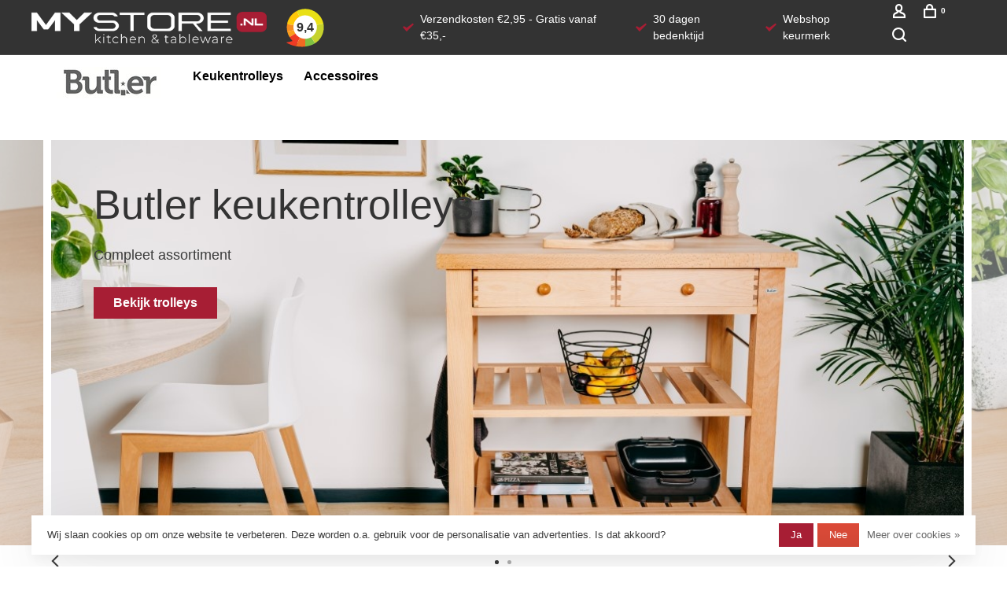

--- FILE ---
content_type: text/html;charset=utf-8
request_url: https://www.mystore.nl/butler/
body_size: 8767
content:
<!DOCTYPE html>
<html lang="nl">
  <head>
    
        
    <meta charset="utf-8"/>
<!-- [START] 'blocks/head.rain' -->
<!--

  (c) 2008-2026 Lightspeed Netherlands B.V.
  http://www.lightspeedhq.com
  Generated: 23-01-2026 @ 03:11:43

-->
<link rel="canonical" href="https://www.mystore.nl/butler/"/>
<link rel="alternate" href="https://www.mystore.nl/index.rss" type="application/rss+xml" title="Nieuwe producten"/>
<link href="https://cdn.webshopapp.com/assets/cookielaw.css?2025-02-20" rel="stylesheet" type="text/css"/>
<meta name="robots" content="noodp,noydir"/>
<meta name="google-site-verification" content="7uVzwx40AWr5EZ2tN39kbzfbKd38PNyc1d_jTOJ1j0I"/>
<meta property="og:url" content="https://www.mystore.nl/butler/?source=facebook"/>
<meta property="og:site_name" content="Mystore.nl"/>
<meta property="og:title" content="Butler"/>
<meta property="og:description" content="Robuuste snijplanken en -blokken en keukentrolleys met bijpassende manden van het merk Butler. Gemaakt in Europa en praktisch in iedere keuken. Bekijk nu!"/>
<script>
<!-- Google Tag Manager -->
(function(w,d,s,l,i){w[l]=w[l]||[];w[l].push({'gtm.start':
new Date().getTime(),event:'gtm.js'});var f=d.getElementsByTagName(s)[0],
j=d.createElement(s),dl=l!='dataLayer'?'&l='+l:'';j.async=true;j.src=
'https://www.googletagmanager.com/gtm.js?id='+i+dl;f.parentNode.insertBefore(j,f);
})(window,document,'script','dataLayer','GTM-NSXGC4F');
<!-- End Google Tag Manager -->
</script>
<!--[if lt IE 9]>
<script src="https://cdn.webshopapp.com/assets/html5shiv.js?2025-02-20"></script>
<![endif]-->
<!-- [END] 'blocks/head.rain' -->
        	<meta property="og:image" content="https://cdn.webshopapp.com/shops/315284/themes/175962/v/2705373/assets/logo.png?20250828143318">
            <title>Butler - Mystore.nl</title>
    <meta name="description" content="Robuuste snijplanken en -blokken en keukentrolleys met bijpassende manden van het merk Butler. Gemaakt in Europa en praktisch in iedere keuken. Bekijk nu!" />
    <meta name="keywords" content="Butler" />
    <meta http-equiv="X-UA-Compatible" content="ie=edge">
    <meta name="apple-mobile-web-app-capable" content="yes">
    <meta name="mobile-web-app-capable" content="yes">
    <meta name="apple-mobile-web-app-status-bar-style" content="black">
    <meta name="viewport" content="width=device-width, initial-scale=1, maximum-scale=1, user-scalable=0"/>
    
        <link rel="apple-touch-icon" sizes="180x180" href="https://cdn.webshopapp.com/shops/315284/themes/175962/v/2705364/assets/apple-touch-icon.png?20250828142840">
        <link rel="shortcut icon" href="https://cdn.webshopapp.com/shops/315284/themes/175962/assets/favicon.ico?20260122153258" type="image/x-icon" />
    
      	<link rel="preconnect" href="https://fonts.googleapis.com">
		<link rel="preconnect" href="https://fonts.gstatic.com" crossorigin>
  	    <link href='//fonts.googleapis.com/css?family=:400,400i,300,500,600,700,700i,800,900&display=swap' rel='stylesheet' type='text/css'>
    
    <link rel='preload' as='style' href="https://cdn.webshopapp.com/assets/gui-2-0.css?2025-02-20" />
    <link rel="stylesheet" href="https://cdn.webshopapp.com/assets/gui-2-0.css?2025-02-20" />
    
    <link rel='preload' as='style' href="https://cdn.webshopapp.com/assets/gui-responsive-2-0.css?2025-02-20" /> 
    <link rel="stylesheet" href="https://cdn.webshopapp.com/assets/gui-responsive-2-0.css?2025-02-20" /> 
    
    <link rel="preload" as="style" href="https://cdn.webshopapp.com/shops/315284/themes/175962/assets/style.css?20260122153258">
    <link rel="stylesheet" href="https://cdn.webshopapp.com/shops/315284/themes/175962/assets/style.css?20260122153258">
    
    <link rel="preload" as="style" href="https://cdn.webshopapp.com/shops/315284/themes/175962/assets/settings.css?20260122153258">
    <link rel="stylesheet" href="https://cdn.webshopapp.com/shops/315284/themes/175962/assets/settings.css?20260122153258" />
    
    <link rel="preload" as="style" href="https://cdn.webshopapp.com/shops/315284/themes/175962/assets/custom.css?20260122153258">
    <link rel="stylesheet" href="https://cdn.webshopapp.com/shops/315284/themes/175962/assets/custom.css?20260122153258" />
    
    <link rel="preload" as="script" href="//ajax.googleapis.com/ajax/libs/jquery/3.0.0/jquery.min.js">
    <script src="//ajax.googleapis.com/ajax/libs/jquery/3.0.0/jquery.min.js"></script>
    <script>
      	if( !window.jQuery ) document.write('<script src="https://cdn.webshopapp.com/shops/315284/themes/175962/assets/jquery-3.0.0.min.js?20260122153258"><\/script>');
    </script>
    
    <link rel="preload" as="script" href="//cdn.jsdelivr.net/npm/js-cookie@2/src/js.cookie.min.js">
    <script src="//cdn.jsdelivr.net/npm/js-cookie@2/src/js.cookie.min.js"></script>
    
    <link rel="preload" as="script" href="https://cdn.webshopapp.com/assets/gui.js?2025-02-20">
    <script src="https://cdn.webshopapp.com/assets/gui.js?2025-02-20"></script>
    
    <link rel="preload" as="script" href="https://cdn.webshopapp.com/assets/gui-responsive-2-0.js?2025-02-20">
    <script src="https://cdn.webshopapp.com/assets/gui-responsive-2-0.js?2025-02-20"></script>
    
    <link rel="preload" as="script" href="https://cdn.webshopapp.com/shops/315284/themes/175962/assets/scripts-min.js?20260122153258">
    <script src="https://cdn.webshopapp.com/shops/315284/themes/175962/assets/scripts-min.js?20260122153258"></script>
    
    <link rel="preconnect" href="https://ajax.googleapis.com">
		<link rel="preconnect" href="https://cdn.webshopapp.com/">
		<link rel="preconnect" href="https://cdn.webshopapp.com/">	
		<link rel="preconnect" href="https://fonts.googleapis.com">
		<link rel="preconnect" href="https://fonts.gstatic.com" crossorigin>
		<link rel="dns-prefetch" href="https://ajax.googleapis.com">
		<link rel="dns-prefetch" href="https://cdn.webshopapp.com/">
		<link rel="dns-prefetch" href="https://cdn.webshopapp.com/">	
		<link rel="dns-prefetch" href="https://fonts.googleapis.com">
		<link rel="dns-prefetch" href="https://fonts.gstatic.com" crossorigin>
  </head>
  <body class=" product-images-format-landscape title-mode-left product-title-mode-left grey-images ajax-cart page-butler">
    
        
    <div class="page-content">
      
                                                
                      	
                                
                                    			                  			        
            
                  
                                
      <script>
      var product_image_size = '946x712x2',
          product_image_size_mobile = '440x330x2',
          product_image_thumb = '176x132x2',
          product_in_stock_label = 'Op voorraad',
          product_backorder_label = 'In backorder',
      		product_out_of_stock_label = 'Niet op voorraad',
          product_multiple_variant_label = 'View all product options',
          show_variant_picker = 1,
          display_variant_picker_on = '',
          notification_bar_hide_until = '1',
      		currency_format = '€',
          number_format = '0,0.00',
          shop_lang = 'nl',
      		shop_url = 'https://www.mystore.nl/',
          shop_id = '315284',
        	readmore = 'Lees meer';
        	search_url = "https://www.mystore.nl/search/",
          static_url = 'https://static.webshopapp.com/shops/315284/',
          search_empty = 'Geen producten gevonden',
          view_all_results = 'Bekijk alle resultaten',
          apply_text = 'Toepassen',
          points_text = '<span class="js-insert-points"></span> punten',
          money_off_text = '<span class="js-insert-money-off"></span> off',
          valid_for_text = 'Geldig voor',
          all_text = 'All',
        	priceStatus = 'enabled',
          mobileDevice = false;
    	</script>
			
      
<div class="mobile-nav-overlay"></div>

<div class="header-wrapper">
<div class="header-sticky-placeholder"></div>

<header class="site-header site-header-md menu-bottom-layout header-sticky has-search-bar">
  <div class="site-header-main-wrapper">
    
    <a href="https://www.mystore.nl/" class="logo logo-md ">
              <img src="https://cdn.webshopapp.com/shops/315284/themes/175962/v/2705373/assets/logo.png?20250828143318" alt="Mystore.nl" class="logo-image">
                </a>
<div class="kiyoh-widget" onclick="window.open('https://www.kiyoh.com/reviews/1041473/mystore_nl', '_blank')">
        <span class="kiyoh-logo">
            <svg viewBox="0 0 100 100" width="50" height="50" xmlns="http://www.w3.org/2000/svg">
                <g>
                    <circle cx="50" cy="50" r="45" fill="white" />
                    <path fill="#FFC808"
                        d="M35.9,22.4L28.3,7.9C15.7,14.5,6.5,26.7,3.8,41.1l16.5,3C21.8,34.7,27.7,26.7,35.9,22.4z" />
                    <path fill="#F58B1F" d="M20,48.8c0-1.6,0.1-3.1,0.4-4.6l-16.5-3c-0.5,2.6-0.7,5.3-0.8,8c0,3.8,0.4,7.5,1.2,11.1l16.7-3.8
          C20.3,54,20,51.4,20,48.8z" />
                    <path fill="#F99D1C"
                        d="M20.9,56.4L4.2,60.2c1.2,5.1,3.2,9.9,5.9,14.3l14.8-9.2C23.1,62.6,21.8,59.6,20.9,56.4z" />
                    <path fill="#EF3B24" d="M24.9,65.3l-14.8,9.2c2.2,3.5,4.8,6.7,7.8,9.6c-8.1,2.5-16.3,3.7-16.3,3.7c0.3,0.3,9.5,6.6,24,9.6l11.1-21.6
          C32,73.3,27.9,69.7,24.9,65.3z" />
                    <path fill="#F26922"
                        d="M49.8,78.6c-4.7,0-9.1-1.1-13-3L25.7,97.3c7,1.5,15.3,2.1,24.5,1V78.6C50,78.6,49.9,78.6,49.8,78.6z" />
                    <path fill="#7FC042"
                        d="M50.1,78.6v19.7c4.3-0.5,8.7-1.5,13.3-2.9l0,0c4.1-1.2,7.9-3,11.4-5.2l-9.7-15.8C60.8,77,55.7,78.6,50.1,78.6z" />
                    <path fill="#C6D22D" d="M79.6,48.8c0,10.8-5.8,20.3-14.4,25.5l9.7,15.8c6.7-4.2,12.3-10.1,16.2-17.1l0,0c3.8-6.8,6-14.6,6.1-22.8
          c0-3.6-0.3-7.1-1-10.5l-17.1,3.7C79.4,45.2,79.6,47,79.6,48.8z" />
                    <path fill="#E9E015" d="M50.7,2.6C42.6,2.5,35,4.4,28.3,7.9l7.6,14.5c4.1-2.2,8.9-3.4,13.9-3.4c14.6,0,26.8,10.5,29.3,24.4l17.1-3.7
          C91.7,18.7,73.1,2.9,50.7,2.6z" />
                </g>
                <text x="50" y="52" text-anchor="middle" font-size="32" font-family="Arial, sans-serif" font-weight="bold" fill="#333333" dominant-baseline="middle">9,4</text>
            </svg>
        </span>
        <div class="kiyoh-widget-content">
            <div class="kiyoh-rating">
                <span class="kiyoh-stars">★★★★★</span>
            </div>
            <div class="kiyoh-reviews">1194 reviews</div>
        </div>
    </div>
      <span class="usp"><span class="nc-icon-mini ui-1_check-bold usp-icon"></span>Verzendkosten €2,95 - Gratis vanaf €35,-</span>
      <span class="usp"><span class="nc-icon-mini ui-1_check-bold usp-icon"></span>30 dagen bedenktijd</span>
      <span class="usp"><span class="nc-icon-mini ui-1_check-bold usp-icon"></span><a href="https://www.keurmerk.info/nl/consumenten/webwinkel/?key=10988" target="_blank" rel="noopener">Webshop keurmerk</a></span>
    
    
    <nav class="secondary-nav nav-style">
      <ul>
        
                
        
        
                                  
        
        <li class="menu-item-desktop-only menu-item-account">
                    <a href="#" title="Rekening" data-featherlight="#loginModal" data-featherlight-variant="featherlight-login"><span class="nc-icon-mini users_single-body"></span></a>
                  </li>

                <li>
          <a href="#" title="Winkelwagen" class="cart-trigger"><span class="nc-icon-mini shopping_bag-20"></span><sup>0</sup></a>
        </li>

                    <li class="search-trigger-item">
              <a href="#" title="Zoeken" class="search-trigger"><span class="nc-icon-mini ui-1_zoom"></span></a>
            </li>
                
      </ul>
      
            <div class="search-header search-header-collapse">
        <form action="https://www.mystore.nl/search/" method="get" id="searchForm" class="ajax-enabled">
          <input type="text" name="q" autocomplete="off" value="" placeholder="Zoek naar artikel">
          <a href="#" class="button button-sm" onclick="$('#searchForm').submit()"><span class="nc-icon-mini ui-1_zoom"></span><span class="nc-icon-mini loader_circle-04 spin"></span></a>
          <a href="#" class="search-close" title="Sluiten"><span class="nc-icon-mini ui-1_simple-remove"></span></a>
          <div class="search-results"></div>
        </form>
      </div>
      
            <a class="burger" title="Menu">
        <span></span>
      </a>
          </nav>
  </div>
  
    	<div class="main-nav-wrapper">
      
 

        

<div class="header-flex-wrapper">
  <div class="header-logo-wrapper">
    <a href="https://www.mystore.nl/butler/">
      <img src="https://cdn.webshopapp.com/shops/315284/files/424888004/200x40x2/butler.jpg" alt="Butler">
    </a>
  </div>
  <nav class="main-nav nav-style">
    <ul>
                  <li
        class="menu-item-category-12095618">
        <a href="https://www.mystore.nl/butler/keukentrolleys/">Keukentrolleys</a>
                      </li>
            <li
        class="menu-item-category-12095619">
        <a href="https://www.mystore.nl/butler/accessoires/">Accessoires</a>
                      </li>
            
      <li class="menu-item-mobile-only m-t-30">
                <a href="#" title="Account" data-featherlight="#loginModal">Login / Register</a>
              </li>
                              

    </ul>
  </nav>
</div>      
        	</div>
    
</header>
  
</div>
      <div itemscope itemtype="https://schema.org/BreadcrumbList">
	<div itemprop="itemListElement" itemscope itemtype="https://schema.org/ListItem">
    <a itemprop="item" href="https://www.mystore.nl/"><span itemprop="name" content="Home"></span></a>
    <meta itemprop="position" content="1" />
  </div>
    	<div itemprop="itemListElement" itemscope itemtype="https://schema.org/ListItem">
      <a itemprop="item" href="https://www.mystore.nl/butler/"><span itemprop="name" content="Butler"></span></a>
      <meta itemprop="position" content="2" />
    </div>
  </div>

      <div class="cart-sidebar-container">
  <div class="cart-sidebar">
    <button class="cart-sidebar-close" aria-label="Close">✕</button>
    <div class="cart-sidebar-title">
      <h5>Winkelwagen</h5>
      <p><span class="item-qty"></span> Artikelen</p>
    </div>
    
    <div class="cart-sidebar-body">
        
      <div class="no-cart-products">Geen producten gevonden...</div>
      
    </div>
    
      </div>
</div>      <!-- Login Modal -->
<div class="modal-lighbox login-modal" id="loginModal">
  <div class="row">
    <div class="col-sm-12 m-b-30 login-row">
      <h4>Inloggen</h4>
      <p>Als u een account bij ons heeft, meld u dan aan.</p>
      <form action="https://www.mystore.nl/account/loginPost/?return=https%3A%2F%2Fwww.mystore.nl%2Fbutler%2F" method="post">
        <input type="hidden" name="key" value="b46cd8a81ec0e65b8c98d96dcce58ec2" />
        <div class="form-row">
          <input type="text" name="email" autocomplete="on" placeholder="E-mailadres" class="required" />
        </div>
        <div class="form-row">
          <input type="password" name="password" autocomplete="on" placeholder="Wachtwoord" class="required" />
        </div>
        <div class="">
          <a class="button button-block popup-validation m-b-15" href="javascript:;" title="Inloggen">Inloggen</a>
                  </div>
      </form>
      <p class="m-b-0 m-t-10">Dont have an account? <a href="https://www.mystore.nl/account/register/" class="bold underline">Registreren</a></p>
    </div>
  </div>
  <div class="text-center forgot-password">
    <a class="forgot-pw" href="https://www.mystore.nl/account/password/">Wachtwoord vergeten?</a>
  </div>
</div>      
      <main class="main-content">
        	    

<div class="container container-lg relative collection-header-hero collection-has-image">
  <div class="product-top-bar">
    <!-- Hero banners -->
    








<div
    class="hero hero-1-columns">
    <div class="hero-elements-wrapper"
        data-slick='{ "slidesToScroll": 1, "arrows": true, "dots": true, "autoplay": true, "autoplaySpeed": 4000 }'>

                        <article
            class="hero-element hero-element-1">
                        <div class="hero-image image-overlay-none" style="background-image: url(https://cdn.webshopapp.com/shops/315284/files/482397681/hero-trolleys.jpg);">
            </div>
            
            <div class="hero-content hero-content-left-top">
                <a href="https://www.mystore.nl/butler/keukentrolleys/" class="hero-link">
                    <h2>Butler keukentrolleys</h2>
                    <p>Compleet assortiment</p>
                                        <div class="button button-solid inline">Bekijk trolleys</div>
                                    </a>
            </div>

        </article>
                        <article
            class="hero-element hero-element-2">
                        <div class="hero-image image-overlay-none" style="background-image: url(https://cdn.webshopapp.com/shops/315284/files/482397680/hero-accesspores.jpg);">
            </div>
            
            <div class="hero-content hero-content-right-top">
                <a href="https://www.mystore.nl/butler/accessoires/" class="hero-link">
                    <h2>Butler accessoires</h2>
                    <p>Snijplanken van beukenhout</p>
                                        <div class="button button-solid inline">Bekijk producten</div>
                                    </a>
            </div>

        </article>
        
    </div>
</div>  </div>
</div>

<div class="container container-lg">
  
    <div class="p-t-50 p-b-50 text-formatting">
  <h1>Butler</h1>
    <p><strong>Butler</strong> is een prachtig merk met een robuuste uitstraling. De producten van dit merk zijn gemaakt in Europa. Het assortiment varieert van houten snijplanken en blokken tot keukentrolleys van hout en roestvrijstaal. De keukentrolleys zorgen ervoor dat jij nog meer ruimte in je keuken hebt of de show steelt bij het opdienen van de lekkerste gerechten. De trolleys zijn uit te breiden met perfect passende manden. Zo kan jij je keukengerei gemakkelijk organiseren en heb je alles bij de hand. Staat de keukentrolley in de weg? Dankzij de wieltjes kan de trolley snel verplaatst worden. De houten snijplanken zijn stijlvol, robuust en goed voor het behoud van je keukenmessen.</p>
  </div>
    
  <!-- Products list -->
<div class="featured-products featured-product-carousels">
    
  <div class="tabs-element active" id="product-section-1">
      <div class="section-title clearfix">
        <h3>Aanbevolen producten</h3>
      </div>
    
    <div class="products-list product-list-carousel row">
                              
          <div class="col-xs-6 col-md-3">
            

<div class="product-element product-alt-images-second" itemscope="" itemtype="https://schema.org/Product">
  <a href="https://www.mystore.nl/butler-butler-trolley-keukentrolley-brui-144014880.html" title="Keukentrolley M-900, roestvrij staal" class="product-image-wrapper hover-image">
        	<img src="data:image/svg+xml;charset=utf-8,%3Csvg xmlns%3D'http%3A%2F%2Fwww.w3.org%2F2000%2Fsvg' viewBox%3D'0 0 946 712'%2F%3E" data-src="https://cdn.webshopapp.com/shops/315284/files/481367156/473x356x2/butler-keukentrolley-m-900-roestvrij-staal.jpg" data-srcset="https://cdn.webshopapp.com/shops/315284/files/481367156/473x356x2/butler-keukentrolley-m-900-roestvrij-staal.jpg 473w, https://cdn.webshopapp.com/shops/315284/files/481367156/946x712x2/butler-keukentrolley-m-900-roestvrij-staal.jpg 946w, https://cdn.webshopapp.com/shops/315284/files/481367156/440x330x2/butler-keukentrolley-m-900-roestvrij-staal.jpg 440w" data-sizes="(max-width: 767px) 50vw, 473x356w" class="lazy-product" width="473" height="356" alt="Butler Keukentrolley M-900, roestvrij staal"  data-secondary="431196750" />
      </a>
  
    
    
  <a href="https://www.mystore.nl/butler-butler-trolley-keukentrolley-brui-144014880.html" title="Keukentrolley M-900, roestvrij staal" class="product-description-footer">
    
    <div class="stock-message in-stock">Op voorraad</div>
    <div class="product-title">
      Keukentrolley M-900, roestvrij staal
    </div>
    
    <meta itemprop="name" content="Butler Keukentrolley M-900, roestvrij staal">
        <div itemprop="brand" itemtype="http://schema.org/Brand" itemscope>
      <meta itemprop="name" content="Butler" />
    </div>
        <meta itemprop="description" content="Beukenhouten keukentrolley M-900 van Butler. Met een bovenblad van kopshout en roestvrijstalen planken" />    <meta itemprop="image" content="https://cdn.webshopapp.com/shops/315284/files/481367156/946x712x2/butler-keukentrolley-m-900-roestvrij-staal.jpg" />  
    <meta itemprop="gtin13" content="8717853281860" />    <meta itemprop="mpn" content="Op voorraad" />    <meta itemprop="sku" content="30103900" />    <div itemprop="offers" itemscope itemtype="https://schema.org/Offer">
      <meta itemprop="url" content="https://www.mystore.nl/butler-butler-trolley-keukentrolley-brui-144014880.html">
      <meta itemprop="priceCurrency" content="EUR">
      <meta itemprop="price" content="1099.95" />
      <meta itemprop="itemCondition" content="https://schema.org/NewCondition"/>
     	      	<meta itemprop="availability" content="https://schema.org/InStock"/>
                </div>
    
    </a>
    
    <div class="product-price">
      <span class="product-price-change">
          
        <span class="new-price">€1.099,95</span>
      </span>
    </div>
  
  <div class="product-variants-wrapper"></div>
  
</div>

          </div>
                        
          <div class="col-xs-6 col-md-3">
            

<div class="product-element product-alt-images-second" itemscope="" itemtype="https://schema.org/Product">
  <a href="https://www.mystore.nl/butler-butler-trolley-keukentrolley-brui-144014878.html" title="Keukentrolley M-1200, roestvrijstalen blad" class="product-image-wrapper hover-image">
        	<img src="data:image/svg+xml;charset=utf-8,%3Csvg xmlns%3D'http%3A%2F%2Fwww.w3.org%2F2000%2Fsvg' viewBox%3D'0 0 946 712'%2F%3E" data-src="https://cdn.webshopapp.com/shops/315284/files/481377712/473x356x2/butler-keukentrolley-m-1200-roestvrijstalen-blad.jpg" data-srcset="https://cdn.webshopapp.com/shops/315284/files/481377712/473x356x2/butler-keukentrolley-m-1200-roestvrijstalen-blad.jpg 473w, https://cdn.webshopapp.com/shops/315284/files/481377712/946x712x2/butler-keukentrolley-m-1200-roestvrijstalen-blad.jpg 946w, https://cdn.webshopapp.com/shops/315284/files/481377712/440x330x2/butler-keukentrolley-m-1200-roestvrijstalen-blad.jpg 440w" data-sizes="(max-width: 767px) 50vw, 473x356w" class="lazy-product" width="473" height="356" alt="Butler Keukentrolley M-1200, roestvrijstalen blad"  data-secondary="431196737" />
      </a>
  
    
    
  <a href="https://www.mystore.nl/butler-butler-trolley-keukentrolley-brui-144014878.html" title="Keukentrolley M-1200, roestvrijstalen blad" class="product-description-footer">
    
    <div class="stock-message in-stock">Op voorraad</div>
    <div class="product-title">
      Keukentrolley M-1200, roestvrijstalen blad
    </div>
    
    <meta itemprop="name" content="Butler Keukentrolley M-1200, roestvrijstalen blad">
        <div itemprop="brand" itemtype="http://schema.org/Brand" itemscope>
      <meta itemprop="name" content="Butler" />
    </div>
        <meta itemprop="description" content="Beukenhouten keukentrolley M-1200 van Butler. Met bovenblad gemaakt van roestvrij staal." />    <meta itemprop="image" content="https://cdn.webshopapp.com/shops/315284/files/481377712/946x712x2/butler-keukentrolley-m-1200-roestvrijstalen-blad.jpg" />  
    <meta itemprop="gtin13" content="8717853282959" />    <meta itemprop="mpn" content="Op voorraad" />    <meta itemprop="sku" content="30105200" />    <div itemprop="offers" itemscope itemtype="https://schema.org/Offer">
      <meta itemprop="url" content="https://www.mystore.nl/butler-butler-trolley-keukentrolley-brui-144014878.html">
      <meta itemprop="priceCurrency" content="EUR">
      <meta itemprop="price" content="1048.95" />
      <meta itemprop="itemCondition" content="https://schema.org/NewCondition"/>
     	      	<meta itemprop="availability" content="https://schema.org/InStock"/>
                </div>
    
    </a>
    
    <div class="product-price">
      <span class="product-price-change">
          
        <span class="new-price">€1.048,95</span>
      </span>
    </div>
  
  <div class="product-variants-wrapper"></div>
  
</div>

          </div>
                        
          <div class="col-xs-6 col-md-3">
            

<div class="product-element product-alt-images-second" itemscope="" itemtype="https://schema.org/Product">
  <a href="https://www.mystore.nl/butler-butler-trolley-keukentrolley-bruin-30100900.html" title="Keukentrolley M-900, beukenhout" class="product-image-wrapper hover-image">
        	<img src="data:image/svg+xml;charset=utf-8,%3Csvg xmlns%3D'http%3A%2F%2Fwww.w3.org%2F2000%2Fsvg' viewBox%3D'0 0 946 712'%2F%3E" data-src="https://cdn.webshopapp.com/shops/315284/files/481375364/473x356x2/butler-keukentrolley-m-900-beukenhout.jpg" data-srcset="https://cdn.webshopapp.com/shops/315284/files/481375364/473x356x2/butler-keukentrolley-m-900-beukenhout.jpg 473w, https://cdn.webshopapp.com/shops/315284/files/481375364/946x712x2/butler-keukentrolley-m-900-beukenhout.jpg 946w, https://cdn.webshopapp.com/shops/315284/files/481375364/440x330x2/butler-keukentrolley-m-900-beukenhout.jpg 440w" data-sizes="(max-width: 767px) 50vw, 473x356w" class="lazy-product" width="473" height="356" alt="Butler Keukentrolley M-900, beukenhout"  data-secondary="431196663" />
      </a>
  
    
    
  <a href="https://www.mystore.nl/butler-butler-trolley-keukentrolley-bruin-30100900.html" title="Keukentrolley M-900, beukenhout" class="product-description-footer">
    
    <div class="stock-message in-stock">Op voorraad</div>
    <div class="product-title">
      Keukentrolley M-900, beukenhout
    </div>
    
    <meta itemprop="name" content="Butler Keukentrolley M-900, beukenhout">
        <div itemprop="brand" itemtype="http://schema.org/Brand" itemscope>
      <meta itemprop="name" content="Butler" />
    </div>
        <meta itemprop="description" content="Beukenhouten keukentrolley M-900 van Butler. Met bovenblad gemaakt van langshout." />    <meta itemprop="image" content="https://cdn.webshopapp.com/shops/315284/files/481375364/946x712x2/butler-keukentrolley-m-900-beukenhout.jpg" />  
    <meta itemprop="gtin13" content="8717853281372" />    <meta itemprop="mpn" content="Op voorraad" />    <meta itemprop="sku" content="30100900" />    <div itemprop="offers" itemscope itemtype="https://schema.org/Offer">
      <meta itemprop="url" content="https://www.mystore.nl/butler-butler-trolley-keukentrolley-bruin-30100900.html">
      <meta itemprop="priceCurrency" content="EUR">
      <meta itemprop="price" content="648.95" />
      <meta itemprop="itemCondition" content="https://schema.org/NewCondition"/>
     	      	<meta itemprop="availability" content="https://schema.org/InStock"/>
                </div>
    
    </a>
    
    <div class="product-price">
      <span class="product-price-change">
          
        <span class="new-price">€648,95</span>
      </span>
    </div>
  
  <div class="product-variants-wrapper"></div>
  
</div>

          </div>
                        
          <div class="col-xs-6 col-md-3">
            

<div class="product-element product-alt-images-second" itemscope="" itemtype="https://schema.org/Product">
  <a href="https://www.mystore.nl/butler-butler-trolley-keukentrolley-bruin-30100600.html" title="Keukentrolley M-600, beukenhout" class="product-image-wrapper hover-image">
        	<img src="data:image/svg+xml;charset=utf-8,%3Csvg xmlns%3D'http%3A%2F%2Fwww.w3.org%2F2000%2Fsvg' viewBox%3D'0 0 946 712'%2F%3E" data-src="https://cdn.webshopapp.com/shops/315284/files/481365184/473x356x2/butler-keukentrolley-m-600-beukenhout.jpg" data-srcset="https://cdn.webshopapp.com/shops/315284/files/481365184/473x356x2/butler-keukentrolley-m-600-beukenhout.jpg 473w, https://cdn.webshopapp.com/shops/315284/files/481365184/946x712x2/butler-keukentrolley-m-600-beukenhout.jpg 946w, https://cdn.webshopapp.com/shops/315284/files/481365184/440x330x2/butler-keukentrolley-m-600-beukenhout.jpg 440w" data-sizes="(max-width: 767px) 50vw, 473x356w" class="lazy-product" width="473" height="356" alt="Butler Keukentrolley M-600, beukenhout"  data-secondary="431196652" />
      </a>
  
  <div class="product-labels"><div class="product-label label-sale">
            -20%
          </div></div>  
    
  <a href="https://www.mystore.nl/butler-butler-trolley-keukentrolley-bruin-30100600.html" title="Keukentrolley M-600, beukenhout" class="product-description-footer">
    
    <div class="stock-message in-stock">Op voorraad</div>
    <div class="product-title">
      Keukentrolley M-600, beukenhout
    </div>
    
    <meta itemprop="name" content="Butler Keukentrolley M-600, beukenhout">
        <div itemprop="brand" itemtype="http://schema.org/Brand" itemscope>
      <meta itemprop="name" content="Butler" />
    </div>
        <meta itemprop="description" content="Beukenhouten keukentrolley M-600 van Butler. Met bovenblad gemaakt van langshout." />    <meta itemprop="image" content="https://cdn.webshopapp.com/shops/315284/files/481365184/946x712x2/butler-keukentrolley-m-600-beukenhout.jpg" />  
    <meta itemprop="gtin13" content="8717853281365" />    <meta itemprop="mpn" content="Op voorraad" />    <meta itemprop="sku" content="30100600" />    <div itemprop="offers" itemscope itemtype="https://schema.org/Offer">
      <meta itemprop="url" content="https://www.mystore.nl/butler-butler-trolley-keukentrolley-bruin-30100600.html">
      <meta itemprop="priceCurrency" content="EUR">
      <meta itemprop="price" content="499.00" />
      <meta itemprop="itemCondition" content="https://schema.org/NewCondition"/>
     	      	<meta itemprop="availability" content="https://schema.org/InStock"/>
                </div>
    
    </a>
    
    <div class="product-price">
      <span class="product-price-change">
                  <span class="product-price-initial">€625,00</span>
          
        <span class="new-price">€499,00</span>
      </span>
    </div>
  
  <div class="product-variants-wrapper"></div>
  
</div>

          </div>
                        
          <div class="col-xs-6 col-md-3">
            

<div class="product-element product-alt-images-second" itemscope="" itemtype="https://schema.org/Product">
  <a href="https://www.mystore.nl/butler-snijplanken-beuk-bruin-33000200.html" title="Butler hakblok rond beukenhout" class="product-image-wrapper hover-image">
        	<img src="data:image/svg+xml;charset=utf-8,%3Csvg xmlns%3D'http%3A%2F%2Fwww.w3.org%2F2000%2Fsvg' viewBox%3D'0 0 946 712'%2F%3E" data-src="https://cdn.webshopapp.com/shops/315284/files/481369411/473x356x2/butler-butler-hakblok-rond-beukenhout.jpg" data-srcset="https://cdn.webshopapp.com/shops/315284/files/481369411/473x356x2/butler-butler-hakblok-rond-beukenhout.jpg 473w, https://cdn.webshopapp.com/shops/315284/files/481369411/946x712x2/butler-butler-hakblok-rond-beukenhout.jpg 946w, https://cdn.webshopapp.com/shops/315284/files/481369411/440x330x2/butler-butler-hakblok-rond-beukenhout.jpg 440w" data-sizes="(max-width: 767px) 50vw, 473x356w" class="lazy-product" width="473" height="356" alt="Butler Butler hakblok rond beukenhout"  data-secondary="424555124" />
      </a>
  
  <div class="product-labels"><div class="product-label label-sale">
            -27%
          </div></div>  
    
  <a href="https://www.mystore.nl/butler-snijplanken-beuk-bruin-33000200.html" title="Butler hakblok rond beukenhout" class="product-description-footer">
    
    <div class="stock-message in-stock">Op voorraad</div>
    <div class="product-title">
      Butler hakblok rond beukenhout
    </div>
    
    <meta itemprop="name" content="Butler Butler hakblok rond beukenhout">
        <div itemprop="brand" itemtype="http://schema.org/Brand" itemscope>
      <meta itemprop="name" content="Butler" />
    </div>
        <meta itemprop="description" content="Het ronde Butler hakblok is gemaakt van beukenhout  met FSC-keurmerk. Heeft een totale diameter van 40 en is 10 cm dik." />    <meta itemprop="image" content="https://cdn.webshopapp.com/shops/315284/files/481369411/946x712x2/butler-butler-hakblok-rond-beukenhout.jpg" />  
    <meta itemprop="gtin13" content="8717853281112" />    <meta itemprop="mpn" content="Op voorraad" />    <meta itemprop="sku" content="33000200" />    <div itemprop="offers" itemscope itemtype="https://schema.org/Offer">
      <meta itemprop="url" content="https://www.mystore.nl/butler-snijplanken-beuk-bruin-33000200.html">
      <meta itemprop="priceCurrency" content="EUR">
      <meta itemprop="price" content="108.95" />
      <meta itemprop="itemCondition" content="https://schema.org/NewCondition"/>
     	      	<meta itemprop="availability" content="https://schema.org/InStock"/>
                </div>
    
    </a>
    
    <div class="product-price">
      <span class="product-price-change">
                  <span class="product-price-initial">€149,95</span>
          
        <span class="new-price">€108,95</span>
      </span>
    </div>
  
  <div class="product-variants-wrapper"></div>
  
</div>

          </div>
                        
          <div class="col-xs-6 col-md-3">
            

<div class="product-element product-alt-images-second" itemscope="" itemtype="https://schema.org/Product">
  <a href="https://www.mystore.nl/butler-snijplanken-beuk-bruin-33000100.html" title="Butler hakblok beukenhout" class="product-image-wrapper hover-image">
        	<img src="data:image/svg+xml;charset=utf-8,%3Csvg xmlns%3D'http%3A%2F%2Fwww.w3.org%2F2000%2Fsvg' viewBox%3D'0 0 946 712'%2F%3E" data-src="https://cdn.webshopapp.com/shops/315284/files/481365426/473x356x2/butler-butler-hakblok-beukenhout.jpg" data-srcset="https://cdn.webshopapp.com/shops/315284/files/481365426/473x356x2/butler-butler-hakblok-beukenhout.jpg 473w, https://cdn.webshopapp.com/shops/315284/files/481365426/946x712x2/butler-butler-hakblok-beukenhout.jpg 946w, https://cdn.webshopapp.com/shops/315284/files/481365426/440x330x2/butler-butler-hakblok-beukenhout.jpg 440w" data-sizes="(max-width: 767px) 50vw, 473x356w" class="lazy-product" width="473" height="356" alt="Butler Butler hakblok beukenhout"  data-secondary="424555117" />
      </a>
  
  <div class="product-labels"><div class="product-label label-sale">
            -29%
          </div></div>  
    
  <a href="https://www.mystore.nl/butler-snijplanken-beuk-bruin-33000100.html" title="Butler hakblok beukenhout" class="product-description-footer">
    
    <div class="stock-message in-stock">Op voorraad</div>
    <div class="product-title">
      Butler hakblok beukenhout
    </div>
    
    <meta itemprop="name" content="Butler Butler hakblok beukenhout">
        <div itemprop="brand" itemtype="http://schema.org/Brand" itemscope>
      <meta itemprop="name" content="Butler" />
    </div>
        <meta itemprop="description" content="Het Butler hakblok is gemaakt van beukenhout  met FSC-keurmerk. Heeft een totale afmeting van 40 x 40 x 10 cm." />    <meta itemprop="image" content="https://cdn.webshopapp.com/shops/315284/files/481365426/946x712x2/butler-butler-hakblok-beukenhout.jpg" />  
    <meta itemprop="gtin13" content="8717853281105" />    <meta itemprop="mpn" content="Op voorraad" />    <meta itemprop="sku" content="33000100" />    <div itemprop="offers" itemscope itemtype="https://schema.org/Offer">
      <meta itemprop="url" content="https://www.mystore.nl/butler-snijplanken-beuk-bruin-33000100.html">
      <meta itemprop="priceCurrency" content="EUR">
      <meta itemprop="price" content="98.80" />
      <meta itemprop="itemCondition" content="https://schema.org/NewCondition"/>
     	      	<meta itemprop="availability" content="https://schema.org/InStock"/>
                </div>
    
    </a>
    
    <div class="product-price">
      <span class="product-price-change">
                  <span class="product-price-initial">€139,95</span>
          
        <span class="new-price">€98,80</span>
      </span>
    </div>
  
  <div class="product-variants-wrapper"></div>
  
</div>

          </div>
                  </div>
  </div>
</div>  



  
                    

  <div class="featured-categories featured-categories-circle catalog-list catalog-list-circle">
        <div class="section-title clearfix">
          <h3>Aanbevolen categorieën</h3>
        </div>
      <div class="categories row row-flex">
                                
                                                            
                                                                          
                                                
                              <div class="col-xs-6 col-sm-15 col-md-15">
            <a href="https://www.mystore.nl/butler/keukentrolleys/" title="Keukentrolleys" class="has-image ">
              <div class="category-wrapper">
                            <div class="category-content">
                <h3 class="m-b-10">Keukentrolleys</h3>
              </div>
                                                                                          
                  <img src="data:image/svg+xml;charset=utf-8,%3Csvg xmlns%3D'http%3A%2F%2Fwww.w3.org%2F2000%2Fsvg' viewBox%3D'0 0 660 660'%2F%3E" data-src="https://cdn.webshopapp.com/shops/315284/files/482416324/180x180x1/keukentrolleys.jpg" data-srcset="https://cdn.webshopapp.com/shops/315284/files/482416324/280x280x1/keukentrolleys.jpg 280w, https://cdn.webshopapp.com/shops/315284/files/482416324/358x358x1/keukentrolleys.jpg 358w, https://cdn.webshopapp.com/shops/315284/files/482416324/487x487x1/keukentrolleys.jpg 487w, https://cdn.webshopapp.com/shops/315284/files/482416324/745x745x1/keukentrolleys.jpg 745w, https://cdn.webshopapp.com/shops/315284/files/482416324/974x974x1/keukentrolleys.jpg 974w, https://cdn.webshopapp.com/shops/315284/files/482416324/1490x1490x1/keukentrolleys.jpg 1490w" sizes="(max-width: 600px) 480px,
              800px" data-retina-old="https://cdn.webshopapp.com/shops/315284/files/482416324/360x360x1/keukentrolleys.jpg" alt="Keukentrolleys" class="lazy">
                                                          </div>
            </a>
            </div>
                                        <div class="col-xs-6 col-sm-15 col-md-15">
            <a href="https://www.mystore.nl/butler/accessoires/" title="Accessoires" class="has-image ">
              <div class="category-wrapper">
                            <div class="category-content">
                <h3 class="m-b-10">Accessoires</h3>
              </div>
                                                                                          
                  <img src="data:image/svg+xml;charset=utf-8,%3Csvg xmlns%3D'http%3A%2F%2Fwww.w3.org%2F2000%2Fsvg' viewBox%3D'0 0 660 660'%2F%3E" data-src="https://cdn.webshopapp.com/shops/315284/files/482416415/180x180x1/accessoires.jpg" data-srcset="https://cdn.webshopapp.com/shops/315284/files/482416415/280x280x1/accessoires.jpg 280w, https://cdn.webshopapp.com/shops/315284/files/482416415/358x358x1/accessoires.jpg 358w, https://cdn.webshopapp.com/shops/315284/files/482416415/487x487x1/accessoires.jpg 487w, https://cdn.webshopapp.com/shops/315284/files/482416415/745x745x1/accessoires.jpg 745w, https://cdn.webshopapp.com/shops/315284/files/482416415/974x974x1/accessoires.jpg 974w, https://cdn.webshopapp.com/shops/315284/files/482416415/1490x1490x1/accessoires.jpg 1490w" sizes="(max-width: 600px) 480px,
              800px" data-retina-old="https://cdn.webshopapp.com/shops/315284/files/482416415/360x360x1/accessoires.jpg" alt="Accessoires" class="lazy">
                                                          </div>
            </a>
            </div>
                        </div>
  </div>
  



</div>

<script type="text/javascript">
  $(function(){
    $('.grid-switcher-item').on('click', function(e) {
    	e.preventDefault();
      $('#filter_form_mode_side').val($(this).data('value')).parent('form').submit();
    });
    
    $('#collection-page input, #collection-page .collection-sort select').change(function(){
      $(this).closest('form').submit();
    });
    
    $(".collection-filter-price.price-filter-1").slider({
      range: true,
      min: 0,
      max: 1500,
      values: [0, 1500],
      step: 1,
      slide: function( event, ui){
    $('.price-filter-range .min span').html(ui.values[0]);
    $('.price-filter-range .max span').html(ui.values[1]);
    
    $('#filter_form_min_1_top, #filter_form_min_2_side').val(ui.values[0]);
    $('#filter_form_max_1_top, #filter_form_max_2_side').val(ui.values[1]);
  },
    stop: function(event, ui){
    $(this).closest('form').submit();
  }
    });
  $(".collection-filter-price.price-filter-2").slider({
      range: true,
      min: 0,
      max: 1500,
      values: [0, 1500],
      step: 1,
      slide: function( event, ui){
    $('.price-filter-range .min span').html(ui.values[0]);
    $('.price-filter-range .max span').html(ui.values[1]);
    
    $('#filter_form_min_1_top, #filter_form_min_2_side').val(ui.values[0]);
    $('#filter_form_max_1_top, #filter_form_max_2_side').val(ui.values[1]);
  },
    stop: function(event, ui){
    $(this).closest('form').submit();
  }
    });
  });
</script>      </main>
      <footer><div class="container container-lg"><div class="footer-elements-wrapper"><div class="footer-menu footer-menu-service"><ul><li><a href="https://www.mystore.nl/service/" title="Klantenservice">Klantenservice</a></li><li><a href="https://www.mystore.nl/service/retourneren/" title="Retourneren">Retourneren</a></li><li><a href="https://www.mystore.nl/service/shipping-returns/" title="Verzenden">Verzenden</a></li><li><a href="https://www.mystore.nl/service/payment-methods/" title="Betaalmethoden">Betaalmethoden</a></li><li><a href="https://www.mystore.nl/sitemap/" title="Sitemap">Sitemap</a></li><li><a href="https://www.mystore.nl/service/general-terms-conditions/" title="Algemene voorwaarden">Algemene voorwaarden</a></li><li><a href="https://www.mystore.nl/service/privacy-policy/" title="Privacy Policy">Privacy Policy</a></li></ul></div><div class="footer-content footer-content-description"><div class="footer-contact-details" itemscope itemtype="http://schema.org/LocalBusiness"><meta itemprop="name" content="Mystore.nl" /><meta itemprop="image" content="https://cdn.webshopapp.com/shops/315284/themes/175962/v/2705373/assets/logo.png?20250828143318" /><div class="footer-phone"><a href="tel:0341-820238"><span class="hint-text">Telefoon: </span><span class="bold" itemprop="telephone">0341-820238</span></a></div><div class="footer-email"><a href="/cdn-cgi/l/email-protection#402b2c212e34252e33253236292325002d3933342f32256e2e2c"><span class="hint-text">E-mail: </span><span class="bold" itemprop="email"><span class="__cf_email__" data-cfemail="c4afa8a5aab0a1aab7a1b6b2ada7a184a9bdb7b0abb6a1eaaaa8">[email&#160;protected]</span></span></a></div><div class="footer-address"><span class="hint-text">Adres: </span><span class="bold"itemprop="address" >Bruggestraat 18, 3841 CP Harderwijk</span></div></div></div></div><div class="footer-bottom"><div class="copyright">
        © Copyright 2026 Mystore.nl
                <span class="powered-by">
        - Powered by
                <a href="https://www.lightspeedhq.nl/" title="Lightspeed" target="_blank">Lightspeed</a>
                        - Theme by <a href="https://huysmans.me" target="_blank">Huysmans.me </a></span></div></div></div></footer>      <!-- [START] 'blocks/body.rain' -->
<script data-cfasync="false" src="/cdn-cgi/scripts/5c5dd728/cloudflare-static/email-decode.min.js"></script><script>
(function () {
  var s = document.createElement('script');
  s.type = 'text/javascript';
  s.async = true;
  s.src = 'https://www.mystore.nl/services/stats/pageview.js';
  ( document.getElementsByTagName('head')[0] || document.getElementsByTagName('body')[0] ).appendChild(s);
})();
</script>
  <div class="wsa-cookielaw">
            Wij slaan cookies op om onze website te verbeteren. Deze worden o.a. gebruik voor de personalisatie van advertenties. Is dat akkoord?
      <a href="https://www.mystore.nl/cookielaw/optIn/" class="wsa-cookielaw-button wsa-cookielaw-button-green" rel="nofollow" title="Ja">Ja</a>
      <a href="https://www.mystore.nl/cookielaw/optOut/" class="wsa-cookielaw-button wsa-cookielaw-button-red" rel="nofollow" title="Nee">Nee</a>
      <a href="https://www.mystore.nl/service/privacy-policy/" class="wsa-cookielaw-link" rel="nofollow" title="Meer over cookies">Meer over cookies &raquo;</a>
      </div>
<!-- [END] 'blocks/body.rain' -->
      
    </div>
    
                                                                                                    
        
        <script src="https://cdn.webshopapp.com/shops/315284/themes/175962/assets/app.js?20260122153258"></script>
  </body>
</html>

--- FILE ---
content_type: text/css; charset=UTF-8
request_url: https://cdn.webshopapp.com/shops/315284/themes/175962/assets/custom.css?20260122153258
body_size: 1258
content:
/* 20260112084907 - v2 */
.gui,
.gui-block-linklist li a {
  color: #666666;
}

.gui-page-title,
.gui a.gui-bold,
.gui-block-subtitle,
.gui-table thead tr th,
.gui ul.gui-products li .gui-products-title a,
.gui-form label,
.gui-block-title.gui-dark strong,
.gui-block-title.gui-dark strong a,
.gui-content-subtitle {
  color: #000000;
}

.gui-block-inner strong {
  color: #848484;
}

.gui a {
  color: #0a8de9;
}

.gui-input.gui-focus,
.gui-text.gui-focus,
.gui-select.gui-focus {
  border-color: #0a8de9;
  box-shadow: 0 0 2px #0a8de9;
}

.gui-select.gui-focus .gui-handle {
  border-color: #0a8de9;
}

.gui-block,
.gui-block-title,
.gui-buttons.gui-border,
.gui-block-inner,
.gui-image {
  border-color: #8d8d8d;
}

.gui-block-title {
  color: #333333;
  background-color: #ffffff;
}

.gui-content-title {
  color: #333333;
}

.gui-form .gui-field .gui-description span {
  color: #666666;
}

.gui-block-inner {
  background-color: #f4f4f4;
}

.gui-block-option {
  border-color: #ededed;
  background-color: #f9f9f9;
}

.gui-block-option-block {
  border-color: #ededed;
}

.gui-block-title strong {
  color: #333333;
}

.gui-line,
.gui-cart-sum .gui-line {
  background-color: #cbcbcb;
}

.gui ul.gui-products li {
  border-color: #dcdcdc;
}

.gui-block-subcontent,
.gui-content-subtitle {
  border-color: #dcdcdc;
}

.gui-faq,
.gui-login,
.gui-password,
.gui-register,
.gui-review,
.gui-sitemap,
.gui-block-linklist li,
.gui-table {
  border-color: #dcdcdc;
}

.gui-block-content .gui-table {
  border-color: #ededed;
}

.gui-table thead tr th {
  border-color: #cbcbcb;
  background-color: #f9f9f9;
}

.gui-table tbody tr td {
  border-color: #ededed;
}

.gui a.gui-button-large,
.gui a.gui-button-small {
  border-color: #8d8d8d;
  color: #ffffff;
  background-color: #000000;
}

.gui a.gui-button-large.gui-button-action,
.gui a.gui-button-small.gui-button-action {
  border-color: #8d8d8d;
  color: #000000;
  background-color: #ffffff;
}

.gui a.gui-button-large:active,
.gui a.gui-button-small:active {
  background-color: #000000;
  border-color: #707070;
}

.gui a.gui-button-large.gui-button-action:active,
.gui a.gui-button-small.gui-button-action:active {
  background-color: #cccccc;
  border-color: #707070;
}

.gui-input,
.gui-text,
.gui-select,
.gui-number {
  border-color: #8d8d8d;
  background-color: #ffffff;
}

.gui-select .gui-handle,
.gui-number .gui-handle {
  border-color: #8d8d8d;
}

.gui-number .gui-handle a {
  background-color: #ffffff;
}

.gui-input input,
.gui-number input,
.gui-text textarea,
.gui-select .gui-value {
  color: #000000;
}

.gui-progressbar {
  background-color: #76c61b;
}

/* custom */
@media (max-width: 750px) {
    .kiyoh-widget {
        display: none !important;
    }
}

@media (max-width: 1600px) {
    .kiyoh-widget-content {
        display: none !important;
    }
}

.kiyoh-widget {
    width: 150px;
    height: 50px;
    box-sizing: border-box;
    display: flex;
    flex-direction: row;
    align-items: center;
    justify-content: flex-start;
    font-family: Arial, sans-serif;
    overflow: hidden;
    padding: 0;
    gap: 4px;
    background: none;
    border: none;
    border-radius: 0;
  	cursor: pointer;
}

.kiyoh-logo {
    width: 50px;
    height: 50px;
    min-width: 50px;
    min-height: 50px;
    display: flex;
    align-items: center;
    justify-content: center;
}

.kiyoh-widget-content {
    display: flex;
    flex-direction: column;
    justify-content: center;
    height: 100%;
}

.kiyoh-rating {
    display: flex;
    align-items: center;
    gap: 6px;
}

.kiyoh-rating-number {
    font-size: 1.3em;
    font-weight: bold;
    color: #f99d1c;
}

.kiyoh-stars {
    color: #ffc808;
    font-size: 1.1em;
    letter-spacing: 1px;
}

.kiyoh-reviews {
    color: #888;
}

@media only screen and (max-width: 1000px) {
    .header-logo-wrapper {
        margin-top: 10px;
    }
}


.product-image-inner {
    padding: 15px;
    /* adjust as needed */
    height: 100%;
    width: 100%;
    box-sizing: border-box;
}

.product-image-inner img {
    width: 100%;
    height: 100%;
    object-fit: contain;
    display: block;
}


.header-flex-wrapper {
    display: flex;
}

.brand-img {
    width: 100%;
    height: auto;
    display: block;
    object-fit: contain;
}

.brand-col {
    padding: 25px;
    text-align: center;
}



.usp-icon {
    margin-right: 8px;
    color: #A71E34;
}

.site-header-main-wrapper {
    display: flex;
    align-items: center;
    gap: 20px;
}

.secondary-nav {
    margin-left: auto;
    display: flex;
    align-items: center;
}

.usp {
    display: flex;
    align-items: center;
    margin-right: 15px;
    font-size: 14px;
}

@media (max-width: 999px) {
    .usp {
        display: none !important;
    }
}

.tag-label {
    position: absolute;
    top: 2rem;
    left: 2rem;
    z-index: 1;
}

@media (max-width: 600px) {
    .tag-label {
        left: 3rem;
    }
}

.tag-icon {
    margin-right: 5px;
    margin-top: 5px;
}

.addon-savings {
    background-color: #A71E34;
    font-size: 14px;
    color: white;
    padding: 5px;
    margin-top: 8px;
    margin-bottom: 8px
}

.addon-price-old {
    text-decoration: line-through;
    opacity: .6;
}

.addon-price {
    margin-left: 3px;
}

.available-no-stock {
    color: #ff0000;
}

.out-of-stock {
    color: #cc3300;
}

.in-stock {
    color: #2d9f35
}

.stock-message {
    font-size: 12px;
    opacity: 0.65;
    margin-bottom: 6px;
}

.powered-by {
    display: none;
}



/* Klantenservice styling */
@media screen and (min-width: 1024px) {
    .gui-col2-right-col1.gui-div-faq-questions {
        width: 57% !important;
    }

    .gui-col2-right-col2.gui-div-faq-right {
        width: 42% !important;
    }

    .gui-field {
        margin-bottom: 10px;
    }
}


/* Checkout styling */

#gui-checkout-shipment-methods .gui-field .gui-field-content {
    display: none;
}

.gui-checkout #gui-form-comment {
    display: none;
}

.gui-checkout .gui-text {
    display: none;
}

label[for=gui-form-comment] {
    display: none;
}

.gui-content-subtitle:hover {
    background-color: #f9f9f9;
    cursor: pointer;
}

.gui-content-subtitle {
    margin-bottom: var(--space-sm);
    margin-left: var(--space-xxs);
    color: #333333;
}

.gui-content-title {
    color: #000000;
    margin-bottom: 15px;
}

#regular-buy-button {
    background-color: #911A2D;
    color: #ffffff;

}

.gui-button-small {
    max-width: 300px;
}


--- FILE ---
content_type: application/javascript
request_url: https://cdn.webshopapp.com/shops/315284/themes/175962/assets/app.js?20260122153258
body_size: 18691
content:
jQuery(document).ready(function ($) {
  var siteHeader = $('.site-header'),
    body = $('body'),
    html = $('html'),
    cartContainer = $('.cart-sidebar');

  // Fade page in
  body.addClass('show-page');

  // Open cart sidebar
  $('.cart-trigger').on('click', function (e) {
    e.preventDefault();
    body.addClass('cart-active');
    html.addClass('with-featherlight');
  });

  // Close cart sidebar
  $('.cart-sidebar-close').on('click', function (e) {
    body.removeClass('cart-active');
    html.removeClass('with-featherlight');
  });

  // Close cart sidebar
  $(document).mouseup(function (e) {
    if (!cartContainer.is(e.target) && cartContainer.has(e.target).length === 0) {
      body.removeClass('cart-active');
      html.removeClass('with-featherlight');
    }
  });

  //Lazy load for CTA
  $(".site-header:not(.mega-menu-header) .locations-menu-item").hover(function () {
    $('.lazy-cta:not(.lazy-loaded)').Lazy({
      afterLoad: function (element) {
        element.addClass('lazy-loaded');
      }
    });
  });

  // Megamenu opener
  $(".mega-menu-header .main-nav > ul > li.has-child").hover(
    function () {
      if ($(window).width() >= 1000) {
        body.addClass("mega-menu-open");

        var menuEl = $(this).children('ul');

        function adjustMenuBg(menuEl) {
          var topBarHeight = 0,
            navOverlay = $('.mobile-nav-overlay'),
            menu = menuEl;

          if ($('.top-bar').length) {
            topBarHeight = $('.top-bar').outerHeight();
          }
          if (siteHeader.hasClass('header-sticky')) {
            var menuheight = menu.offset().top - $(document).scrollTop() + menu.outerHeight(true) + topBarHeight - siteHeader.css('transform').replace(/[^0-9\-.,]/g, '').split(',')[5];
            // Here I added at the end something to check if the header is slided up for sticky header and add the negative offset to the math
          } else {
            var menuheight = menu.offset().top + menu.outerHeight(true);
          }
          navOverlay.height(menuheight);
          body.removeClass("category-dropdown-open");
        }
        adjustMenuBg(menuEl);
        adjustMenuHeight();

        $('.lazy-cta:not(.lazy-loaded), .lazy-cat-menu:not(.lazy-loaded)').Lazy({
          afterLoad: function (element) {
            adjustMenuHeight();
            element.addClass('lazy-loaded');
            adjustMenuBg(menuEl);
          }
        });
      }

    },
    function () {
      if ($(window).width() >= 1000) {
        var navOverlay = $('.mobile-nav-overlay');

        body.removeClass("mega-menu-open");
        navOverlay.height(0);
      }
    }
  );

  function adjustMobileMenu() {
    if ($(window).width() < 1000) {
      var menuheight = $('.main-nav-wrapper').length > 0 ? ($('.main-nav-wrapper').offset().top + $('.main-nav-wrapper').outerHeight(true) + 30) : ($('.main-nav').offset().top + $('.main-nav').outerHeight(true) + 30);
      $('.mobile-nav-overlay').height(menuheight);
    }
  }

  function adjustMenuHeight() {
    $(".mega-menu-header .nav-style.main-nav > ul > li:not(.nav-category-dropdown) > ul:not(.size-loaded)").each(function () {
      // Check for the tallest child
      var thisULMax = Math.max.apply(Math, $(this).find("li").map(thisHeight));
      // Paddings are a total of 80px, so we need to add that
      if ((thisULMax + 80) > 300) {
        $(this).css('max-height', (thisULMax + 80) + 'px').addClass('size-loaded');
      }
    });
  }

  // Megamenu height fix
  if (siteHeader.hasClass('mega-menu-header')) {
    // Because of flexbox, I need to set a height to the submenu block. Ff a child element of the submenu is taller than the height, it's content goes outside of the box, so we need to dynamically adjust the height of the block based on the child elements.
    function thisHeight() {
      return $(this).outerHeight();
    }
    if ($(window).width() >= 1000) {
      adjustMenuHeight();
    }
  }

  // Category Drowpdown opener
  $(".nav-category-dropdown > a").on('click', function (e) {
    e.preventDefault();
    body.toggleClass("category-dropdown-open");
    $('.lazy-dropdown').Lazy();
    adjustMobileMenu();
  });
  body.click(function (e) {
    if (body.hasClass("category-dropdown-open")) {
      if ($(e.target).attr('class') == 'nav-category-dropdown' || $(e.target).closest('.nav-category-dropdown').length) {
        return;
      }
      body.removeClass("category-dropdown-open");
    }
  });

  // Mobile menu open sub menus on click
  $('.mobile-menu-subopen').on('click touchend', function (e) {
    e.preventDefault();
    if ($(this).parent().hasClass('submenu-open')) {
      $(this).parent().removeClass('submenu-open');
    } else {
      $(this).parent().parent().find('.submenu-open').removeClass('submenu-open');
      $(this).parent().toggleClass('submenu-open');
    }
    $('.lazy-cta:not(.lazy-loaded)').Lazy({
      afterLoad: function (element) {
        element.addClass('lazy-loaded');
      }
    });
    adjustMobileMenu();
  });

  // Masonry for the brand list
  if ($('.brand-list-wrapper').length) {
    var brandGrid = $('.brand-list-wrapper').masonry({
      isAnimated: false,
      transitionDuration: 0,
      itemSelector: '.brand-list-group',
      columnWidth: '.grid-sizer',
      percentPosition: true
    });
  }

  // Sticky header
  if (siteHeader.hasClass('header-sticky')) {
    var mainHeader = siteHeader,
      mainHeaderPlaceholder = $('.header-sticky-placeholder'),
      secondaryNavigation = $('.main-nav-wrapper'),
      //this applies only if secondary nav is below intro section
      topBarContent = $('.top-bar'),
      navOverlay = $('.mobile-nav-overlay'),
      headerHeight = mainHeader.height();

    if (secondaryNavigation.length) {
      headerHeight = headerHeight + secondaryNavigation.outerHeight();
    }

    //set scrolling variables
    var scrolling = false,
      previousTop = 0,
      currentTop = 0,
      scrollDelta = 10,
      scrollOffset = 250;

    resizeHeader();

    $(window).on('scroll', function () {
      if (!scrolling) {
        scrolling = true;
        (!window.requestAnimationFrame)
          ? setTimeout(autoHideHeader, 250)
          : requestAnimationFrame(autoHideHeader);
      }
    });

    $(window).resize(function () {
      resizeHeader();
    });

    function resizeHeader() {
      if (mainHeader.hasClass('menu-bottom-layout')) {
        if ($(window).width() > 1000) {
          headerHeight = mainHeader.outerHeight() + secondaryNavigation.outerHeight();
        } else {
          headerHeight = mainHeader.outerHeight();
        }
      } else {
        headerHeight = mainHeader.outerHeight();
      }
      mainHeaderPlaceholder.height(headerHeight);
    }

    function autoHideHeader() {
      var currentTop = $(window).scrollTop();
      checkSimpleNavigation(currentTop);
      previousTop = currentTop;
      scrolling = false;
    }

    function checkSimpleNavigationOLD(currentTop) {
      //there's no secondary nav or secondary nav is below primary nav
      if (previousTop - currentTop > scrollDelta) {
        //if scrolling up...
        mainHeader.removeClass('is-hidden');
      } else if (currentTop - previousTop > scrollDelta && currentTop > scrollOffset) {
        //if scrolling down...
        mainHeader.addClass('is-hidden');
      }
    }

    function checkSimpleNavigation(currentTop) {
      //secondary nav - sticky secondary nav
      if (topBarContent.is(':visible')) {
        var secondaryNavOffsetTop = topBarContent.outerHeight();
      } else {
        var secondaryNavOffsetTop = 0;
      }

      if (previousTop >= currentTop) {
        //if scrolling up... 
        if (currentTop < secondaryNavOffsetTop) {
          //secondary nav is not fixed
          mainHeader.removeClass('fixed slide-up');
          navOverlay.removeClass('fixed').css('transform', 'translateY(0px)');
        } else if (previousTop - currentTop > scrollDelta) {
          //secondary nav is fixed
          mainHeader.removeClass('slide-up').addClass('fixed');
          navOverlay.addClass('fixed').css('transform', 'translateY(0px)');
        }

      } else {
        //if scrolling down...	
        if (currentTop > secondaryNavOffsetTop + scrollOffset) {
          //hide primary nav
          mainHeader.addClass('fixed slide-up');
          navOverlay.addClass('fixed').css('transform', 'translateY(-' + mainHeader.height() + 'px)');

        } else if (currentTop > secondaryNavOffsetTop) {
          //once the secondary nav is fixed, do not hide primary nav if you haven't scrolled more than scrollOffset 
          mainHeader.addClass('fixed').removeClass('slide-up');
          navOverlay.addClass('fixed').css('transform', 'translateY(0px)');
        }
      }
    }
  }

  // Notidication bar
  if ($('.notification-bar')) {
    setTimeout(function () {
      $('.notification-bar').addClass('active');
    }, 1000);
  }

  // Youtube video popup trigger 
  $(".video-trigger-wrapper a").grtyoutube({ autoPlay: true });

  // Cart modules toggle
  $('.cart-block-toggle').each(function () {
    $(this).find('.cart-block-header a').on('click', function (e) {
      e.preventDefault();
      $(this).closest('.cart-block-toggle').toggleClass('cart-block-open').find('.cart-block-content').slideToggle();
    })
  });

  // Input change
  $('.input-wrap .change a').on('click', function () {
    var cur = $(this);
    var way = $(this).attr('data-way');
    if (way.length > 0) {
      updateQuantity(way, cur);
    }

    if ($(this).closest('.cart-sidebar-form').length > 0) {
      $(this).closest('.cart-sidebar-form').submit();
    }
  });


  function updateQuantity(way, cur) {
    var quantity = parseInt(cur.closest('.input-wrap').find('input').val());
    if (way == 'up') {
      quantity++;
    } else {
      if (quantity > 1) {
        quantity--;
      }
    }
    cur.closest('.input-wrap').find('input').val(quantity);
  }

  // Cart shipping
  $('#gui-form-shipping input[type="radio"]').live('change', function () {
    $(this).closest('form').submit();
  });
  $('.submit-shipping, select[name="country"], #gui-form-zipcode, .cart-submit-shipping').on('click change', function () {
    var cartUrl = shop_url + 'cart?format=json';
    var form = $(this).closest('form');
    var url = form.attr('action');
    var cur = $(this);

    $('.cart-submit-shipping').addClass('button-loading');

    $.ajax({
      type: "POST",
      data: form.serialize(),
      url: url,
    }).done(function (data) {
      $.get(cartUrl, function (data) {
        var cart = data.cart;
        if (cart.shipping.methods) {
          cur.closest('.shipping-costs-block').find('.radio-block').empty();
          $.each(cart.shipping.methods, function (index, method) {
            var html = '';
            html += '<div class="radio-wrap ui checkbox radio">';
            html += '<input id="gui-form-shipping-' + method.id + '" type="radio" name="method" value="' + method.id + '" ' + ((method.id == cart.shipment.id) ? checked = "checked" : '') + ' />';
            html += '<label for="gui-form-shipping-' + method.id + '">' + method.title + ' <span>(' + formatCurrency(method.price_incl) + ')</span></label>';
            html += '</div>';
            cur.closest('.shipping-costs-block').find('.radio-block').append(html);
          });
          cur.closest('.shipping-costs-block').find('.no-shipments').addClass('hidden');
          cur.closest('.shipping-costs-block').find('.methods-block').removeClass('hidden');
          cur.closest('.shipping-costs-block').find('.no-zipcode').addClass('hidden');
        } else {
          var selectedCountry = cart.shipping.country;
          if (cart.shipping.countries[selectedCountry].has_region_based_shipping && !cart.shipping.zipcode) {
            cur.closest('.shipping-costs-block').find('.no-zipcode').removeClass('hidden');
            cur.closest('.shipping-costs-block').find('.no-shipments').addClass('hidden');
            cur.closest('.shipping-costs-block').find('.methods-block').addClass('hidden');
          } else {
            cur.closest('.shipping-costs-block').find('.no-zipcode').addClass('hidden');
            cur.closest('.shipping-costs-block').find('.no-shipments').removeClass('hidden');
            cur.closest('.shipping-costs-block').find('.methods-block').addClass('hidden');
          }
        }
        $('.cart-submit-shipping').removeClass('button-loading');
      });
    });

  });

  // Format a price with the correct currency
  function formatCurrency(number) {
    if (number) {
      number = parseFloat(number).toFixed(2);
      number += '';
      var x = number.split('.');
      var x1 = x[0];
      var x2 = x.length > 1 ? '.' + x[1] : '';
      var rgx = /(\d+)(\d{3})/;
      while (rgx.test(x1)) {
        x1 = x1.replace(rgx, '$1' + ',' + '$2');
      }
      var x3 = (x1 + x2).split('.');
      var x4 = x3[0].replace(',', '.') + ',' + x3[1];

      if ((priceStatus == 'login' && !loggedIn) || !priceStatus) {
        if (currency_format == 'C$' && shop_lang == 'fc') {
          var priceMoney = '--,--' + ' ' + currency_format;
        } else {
          var priceMoney = currency_format + '--,--';
        }
      } else {
        if (currency_format == 'C$' && shop_lang == 'fc') {
          var priceMoney = '' + x4 + ' ' + currency_format;
        } else {
          var priceMoney = currency_format + '' + x4;
        }
      }
      if (currency_format == '$' || (currency_format == 'C$' && shop_lang != 'fc')) {
        priceMoney = priceMoney.replace(',', '.');
      }
    } else {
      var priceMoney = '';
    }
    return priceMoney;
  }

  // Check if something in Viewport
  $.fn.isInViewport = function () {
    var elementTop = $(this).offset().top - 200;
    var elementBottom = elementTop + $(this).outerHeight() + 200;
    var viewportTop = $(window).scrollTop();
    var viewportBottom = viewportTop + $(window).height();
    return elementBottom > viewportTop && elementTop < viewportBottom;
  };

  // Setup the product cards variants
  function producVariantSetup(product, wrapper) {
    var elVars = product.variants;
    // Get new variables
    if (elVars.length != 0) {

      var variantTypesCount = 0;
      $.each(elVars, function (index, elVar) {
        var elVarList = elVar.title.split(",");
        variantTypesCount = elVarList.length;
      });

      var customVariantActive = false;
      if ((display_variant_picker_on == 'all' && product.data_03 != 'disabled') || (display_variant_picker_on == 'specific' && product.data_03 != 'false' && product.data_03)) {
        customVariantActive = true;
      }

      if (variantTypesCount == 1 && show_variant_picker && customVariantActive) {
        wrapper.parent().find('.product-variants-wrapper').prepend('<div class="clearfix product-list-custom-variants">' + getCustomVariable(product) + '</div>');
        wrapper.parent().addClass('variants-loaded');
        wrapper.parent().find('.product-custom-variants-options a').on('click', function (e) {
          if ($(this).hasClass('unavailable')) {
          } else {
            wrapper.parent().find('.product-custom-variants-options li').removeClass('active');
            var urlCart = $(this).data('cart-url');

            $(this).parent().addClass("active");
            $(this).closest('.product-actions').find('.quickAddCart').attr('action', urlCart);
            updateModalForm($(this));
          }
        })
      } else if (variantTypesCount > 1 && show_variant_picker && customVariantActive) {
        wrapper.parent().find('.product-variants-wrapper').prepend('<div class="clearfix product-list-custom-variants"><a href="' + product.url + '" class="more-variants-link">' + product_multiple_variant_label + '</a></div>');
        wrapper.parent().addClass('variants-loaded');
      }
    }
  }

  // Lazy load images
  function lazyProducts() {
    $('.lazy-product').Lazy({
      threshold: $(window).width() > 767 ? 200 : 50,
      visibleOnly: true,
      afterLoad: function (element) {
        element.addClass('lazy-loaded');
        // Get the filename from the src attribute
        var srcParts = element.attr('src').split('/');
        var fileName = srcParts[srcParts.length - 1];
        // Load the second product image if needed
        if (element.parent().find('img').length < 2) {
          var wrapper = element.parent();
          var secondaryId = element.data('secondary');
          if (secondaryId) {
            var imgUrl = 'https://cdn.webshopapp.com/shops/' + shop_id + '/files/' + secondaryId + '/' + product_image_size + '/' + fileName;
            wrapper.append('<span class="secondary-image"><img src="' + imgUrl + '"></span>').addClass('second-image-loaded');
          }
        }
      }
    });
  }

  //Load custom brands
  $('.brands-override .brand-item-wrapper').each(function () {
    var wrapper = $(this);
    $.get(wrapper.data('fetch-brand-url') + '?format=json', function (brand) {
      wrapper.find('a').attr('href', wrapper.data('fetch-brand-url'));
      wrapper.find('.brand-placeholder').replaceWith('<img src="' + brand.shop.domains.static + 'files/' + brand.collection.image + '/700x350x2/' + wrapper.data('fetch-brand-name') + '.jpg' + '" alt="" title="" />')
    });
  })

  // Get Ajax product
  var spotlightWrapper = $('.products-spotlight-section');
  if (spotlightWrapper.length) {
    $(window).on('load resize scroll', function () {
      if (spotlightWrapper.isInViewport() && !spotlightWrapper.hasClass('loaded')) {

        $('.product-element-wrapper').delay(500).each(function () {




          var placeholder = $(this).find('.product-element'),
            modal = $(this).find('.product-modal'),
            fetchURL = fetchURL,
            wrapper = placeholder.find('.product-image-wrapper');


          var fetchURL = $(this).data('url').replace('.html', '.ajax');
          // Add to ensure fetchURL is absolute:
          if (!/^https?:\/\//i.test(fetchURL)) {
            fetchURL = window.location.origin + (fetchURL.startsWith('/') ? '' : '/') + fetchURL;
          }

          $.get(fetchURL, function (product) {
            var fetchCartUrl = shop_url + 'cart/add/' + product.vid + '/',
              wishlistUrl = shop_url + 'account/wishlistAdd/' + product.id,
              itemUrl = product.url,
              imgStandard = product.images[0].replace('50x50x2', product_image_size),
              imgStandardRet = product.images[0].replace('50x50x2', product_image_size),
              imgLarge = product.images[0].replace('50x50x2', '250x410x2'),
              imgLargeRet = product.images[0].replace('50x50x2', '500x820x2'),
              imgSlider = product.images[0].replace('50x50x2', '160x270x2'),
              imgSliderRet = product.images[0].replace('50x50x2', '320x540x2'),
              brandTitle = product.brand.title,
              title = product.title,
              description = product.description,
              fetchPrice = product.price.price,
              fetchSku = product.sku,
              fetchEan = product.ean,
              fetchCode = product.code,
              fetchRatings = Math.round(product.score * 10) / 2,
              fullStars = fetchRatings.toString().split(".")[0],
              halfStars = fetchRatings.toString() - fullStars > 0.45 ? 1 : 0,
              emptyStars = 5 - fullStars - halfStars;

            if (product.price.price_old) {
              var fetchPriceOld = product.price.price_old;
            }
            if (fullStars > 0 || halfStars > 0) {
              placeholder.find('.stars').html('');
              modal.find('.stars').html('');
              for (var i = 0; i < fullStars; i++) {
                placeholder.find('.stars').append('<i class="nc-icon-mini ui-2_favourite-31"></i>');
                modal.find('.stars').append('<i class="nc-icon-mini ui-2_favourite-31"></i>');
              }
              for (var i = 0; i < halfStars; i++) {
                placeholder.find('.stars').append('<i class="nc-icon-mini ui-e_star-half"></i>');
                modal.find('.stars').append('<i class="nc-icon-mini ui-e_star-half"></i>');
              }
              for (var i = 0; i < emptyStars; i++) {
                placeholder.find('.stars').append('<i class="hint-text">•</i>');
                modal.find('.stars').append('<i class="hint-text">•</i>');
              }
            }
            placeholder.find('.favourites:not(.quickview-trigger)').attr("href", wishlistUrl);
            placeholder.find('.product-image-wrapper, .product-description-footer').attr("href", itemUrl);
            placeholder.find('.quickview-trigger').attr('data-product-url', itemUrl);
            placeholder.find('.product-image-wrapper img').attr("src", imgStandard).attr("srcset", imgStandard + ', ' + imgStandardRet + ' 2x').addClass('lazy-loaded');
            placeholder.find('.product-image-wrapper img').attr("alt", title);
            modal.find('.favourites:not(.quickview-trigger)').attr("href", wishlistUrl);

            if (product.images[1] && $(window).width() > 767) {
              wrapper.append('<span class="secondary-image"><img src="' + product.images[1].replace('50x50x2', product_image_size) + '"></span>').addClass('second-image-loaded');
            }

            producVariantSetup(product, wrapper);

            if (product.stock.available == true && product.stock.level != 0) {
              if (modal.find('.stock').length && modal.find('.stock').hasClass('show-stock-level')) {
                modal.find('.stock').html('<div>' + product.stock.level + ' ' + product_in_stock_label + '</div>');
              } else {
                modal.find('.stock').html('<div>' + product_in_stock_label + '</div>');
              }
              placeholder.find('.label-out-of-stock').remove();
            } else if (product.stock.available == true && product.stock.level == 0) {
              modal.find('.stock').html('<div>' + product_backorder_label + '</div>');
            } else if (product.stock.available == true && product.stock.level == 0 && product.stock.allow_outofstock_sale == false) {
              modal.find('.stock').html('<div class="error">' + product_out_of_stock_label + '</div>');
            }

            if (brandTitle) {
              placeholder.find('.product-description-footer').prepend('<div class="product-brand">' + brandTitle + '</div>');
            }
            placeholder.find('.product-title').html(title);
            placeholder.find('meta[itemprop="image"]').attr("content", imgStandard);
            if (description) {
              placeholder.find('meta[itemprop="description"]').attr("content", description);
            } else {
              placeholder.find('meta[itemprop="description"]').remove();
            }
            if (brandTitle) {
              placeholder.find('div[itemprop="brand"] meta[itemprop="name"]').attr("content", brandTitle);
            } else {
              placeholder.find('div[itemprop="brand"] meta[itemprop="name"]').remove();
            }
            placeholder.find('meta[itemprop="name"]').attr("content", title);
            placeholder.find('meta[itemprop="url"]').attr("content", itemUrl);
            placeholder.find('meta[itemprop="price"]').attr("content", fetchPrice);
            if (fetchSku) {
              placeholder.find('meta[itemprop="sku"]').attr("content", fetchSku);
            } else {
              placeholder.find('meta[itemprop="sku"]').remove();
            }
            if (fetchEan) {
              placeholder.find('meta[itemprop="gtin13"]').attr("content", fetchEan);
            } else {
              placeholder.find('meta[itemprop="gtin13"]').remove();
            }
            if (fetchCode) {
              placeholder.find('meta[itemprop="mpn"]').attr("content", fetchCode);
            } else {
              placeholder.find('meta[itemprop="mpn"]').remove();
            }
            placeholder.find('.new-price').html(formatCurrency(fetchPrice));
            placeholder.find('.quickview-trigger').attr('href', '#spotlight' + product.id);
            modal.find('.new-price').html(formatCurrency(fetchPrice));
            modal.find('.product-modal-content h4').html(title);
            modal.attr('id', 'spotlight' + product.id);
            modal.find('.cart .button').attr('href', fetchCartUrl);

            //placeholder.find('.old-price').html(formatCurrency(prdPriceOldFixed));
            if (product.price.price_old) {
              placeholder.find('.product-price-change').prepend('<span class="product-price-initial">' + formatCurrency(fetchPriceOld) + '</span>');
              placeholder.find('.product-labels').prepend('<div class="product-label label-sale">Sale</div>');
              modal.find('.price').prepend('<span class="product-price-initial">' + formatCurrency(fetchPriceOld) + '</span>');
              modal.find('.product-labels').prepend('<div class="product-label label-sale">Sale</div>');
            }

            if (description) {
              modal.find('.product-modal-content').append('<div class="product-description m-t-20 m-b-20 paragraph-small">' + description + '</div>');
              placeholder.find('.product-description').text(description);
            }

          });
        });
        spotlightWrapper.addClass('loaded');
      }
    });
  }

  // Initiate Lazy Lading
  $('.lazy').Lazy({
    threshold: $(window).width() > 767 ? 500 : 50,
    afterLoad: function (element) {
      element.addClass('lazy-loaded');
    },
  });
  lazyProducts();

  //After image load
  $('.lazy-product-image').Lazy({
    afterLoad: function (element) {
      element.addClass('lazy-loaded');
      initSticky($('.stick-it-in-product'), true);
    }
  });

  // Open mobile menu
  $('.burger').on('click', function (e) {
    e.preventDefault();
    if (body.hasClass('menu-visible')) {
      body.removeClass('menu-visible');
    } else {
      body.addClass('menu-visible');
      adjustMobileMenu();

      var container = document.getElementsByClassName('mobile-nav-overlay')[0];
      var container2 = document.getElementsByClassName('site-header')[0];
      document.addEventListener('click', function (event) {
        if (container !== event.target && !container.contains(event.target) && container2 !== event.target && !container2.contains(event.target)) {
          body.removeClass('menu-visible');
        }
      });
    }
  })

  // Open search form
  $('.search-trigger').on('click', function (e) {
    e.preventDefault();
    if (!body.hasClass('search-active')) {
      body.addClass('search-active');
      setTimeout(function () {
        $('.search-header input').focus();
      }, 200);
    } else {
      body.removeClass('search-active');
    }
  });

  // Close search form
  $('.search-close').on('click', function (e) {
    e.preventDefault();
    body.removeClass('search-active');
  });

  // Make the big search work with categories
  if ($('#searchForm select.main-search').length) {
    $('#searchForm select.main-search').on('change', function () {
      $(this).closest('form').attr('action', '' + $(this).val());
      if ($(this).val() == search_url) {
        $(this).closest('form').find('input:first-child').attr("name", 'q');
      } else {
        $(this).closest('form').find('input:first-child').attr("name", 'search');
      }
    });
  }

  // Trigger the ajax search
  $('.ajax-enabled input').keyup(function (e) {
    if (e.keyCode != 27 && e.keyCode != 13) {
      ajaxLoadResults();
    } else if (e.keyCode == 13) {
      $(this).closest('form.ajax-enabled').submit();
    }
  });

  // Ajax Search function
  function ajaxLoadResults() {
    var query = $('#searchForm input').val();
    query = encodeURIComponent(query.replace('/', '-slash-')).replace(/!/g, '%21').replace(/'/g, '%27').replace(/\(/g, '%28').
      replace(/\)/g, '%29').replace(/\*/g, '%2A').replace(/%20/g, '+').replace(/\./g, '-dot-');

    if (query.length > 0) {
      $('#searchForm').attr("method", "get");
    } else {
      $('#searchForm').attr("method", "post");
    }
    if (query.length > 2) {
      $('#searchForm').find('.button-sm').addClass('button-loading');
      if (location.protocol == 'https:') {
        if ($('#searchForm').attr("action") != search_url) {
          var url = $('#searchForm').attr("action") + 'page1.ajax?limit=4&search=' + query;
        } else {
          var url = search_url + query + '/page1.ajax?limit=4';
        }
        url = url.replace('http:', 'https:');
      } else {
        if ($('#searchForm').attr("action") != search_url) {
          var url = $('#searchForm').attr("action") + 'page1.ajax?limit=4&search=' + query;
        } else {
          var url = search_url + query + '/page1.ajax?limit=4';
        }
      }
      $.getJSON(url, function (json) {
        if (json.count > 0) {
          var resultsHtml = [];
          $.each(json.products, function (index, product) {
            var resultItem = '<div class="search-result-item clearfix">' +
              '<a href="' + product.url + '" title="' + product.fulltitle + '"><img src="' + product.image.replace('50x50x2', product_image_thumb) + '" width="40" alt="' + product.fulltitle + '" /><div class="content">' +
              '<div class="title">' + product.title + '</div>';
            var resultItemPrice = formatCurrency(product.price.price);

            if (product.price.price_old) {
              resultItem += '<span class="price"><span class="old-price">' + product.price.price_old_money_without_currency + '</span>' + currency_format + product.price.price_money_without_currency + '</span>';
            } else {
              resultItem += '<span class="price">' + resultItemPrice + '</span>';
            }

            resultItem += '</div></a></div>';
            resultsHtml.push(resultItem);
          });
          resultsHtml = resultsHtml.join('');

          $('#searchForm .search-results').html(resultsHtml);
          $('#searchForm .search-results').append('<div class="view-all-results"><a class="button button-solid button-arrow" href="' + json.url + '">' + view_all_results + '<span class="results-count">' + json.count + '</span></a></div>');
          $('#searchForm .search-results').remove('li.search-empty');
        } else {
          $('#searchForm .search-results').html('<div class="search-empty">' + search_empty + '</div>');
        }
        $('#searchForm').addClass('search-ready');
        $('#searchForm').find('.button-sm').removeClass('button-loading');
      });
    } else {
      $('#searchForm').removeClass('search-ready');
      $('#searchForm').find('.button-sm').removeClass('button-loading');
    }
  }

  // Show and hide collection subcategories
  $('.toggle-sub-cats').on('click', function (e) {
    e.preventDefault();
    $(this).parent().toggleClass('active');
    recalcColumns();
  });

  // Check cookies to see if the user previously closed the sidebar
  var sidebarWrapper = $('.collection-products');
  if (Cookies.get('show_filters') == 'false') {
    //sidebarWrapper.addClass('collection-sidebar-hidden');
  } else {
    //sidebarWrapper.removeClass('collection-sidebar-hidden');
  }

  // Check cookies to see if the user previously closed the sidebar filters blocks
  $('.filter-wrap').each(function (index) {
    var id = $(this).attr('id');
    if (Cookies.get(id) == 'true') {
      $(this).addClass('active');
    } else if (Cookies.get(id) == 'false') {
      $(this).removeClass('active');
    }
  });

  // Open product filters on mobile
  $('.show-filter-trigger').on('click', function (e) {
    e.preventDefault();
    e.stopPropagation();
    body.toggleClass('sidebar-filters-active');
  });

  // Close product filters by clicking anywhere else
  body.on('click', function (e) {
    if (!$(e.target).is("collection-sidebar") && !$(".collection-sidebar").has(e.target).length) {
      body.removeClass('sidebar-filters-active');
    }
  });

  // Close product filters
  $('.filter-close-mobile').on('click', function (e) {
    e.preventDefault();
    body.removeClass('sidebar-filters-active');
  });

  // Enable Selectric plugin for dropdown menus (select)
  if ($.fn.selectric) {
    $('.single-product-content .product-configure-variants select, .single-product-content .product-configure-options select, .addon-product-select, .gui-selects select, .product-configure-custom-option select, .main-search, .sidebar-filters select, #filter_form_top select, .cart-block select').selectric();
  }

  // Simple tabs
  $('.tabs-nav > li a').on('click', function (e) {
    e.preventDefault();
    var tab_id = $(this).attr('href'),
      isActive = $(this).parent().hasClass('active') ? 1 : 0;

    $('.tabs-nav li').removeClass('active');
    $('.tabs-element').removeClass('active');
    if ($(this).closest('.tabs-nav').parent().hasClass('product-tabs-horizontal')) {
      $('.tabs-element').slideUp(300);
    }

    if (!isActive) {
      $(this).parent().addClass('active');
      $(tab_id).addClass('active');
      if ($(this).closest('.tabs-nav').parent().hasClass('product-tabs-horizontal')) {
        $(tab_id).slideDown(300);
        setTimeout(function () {
          $(document.body).trigger("sticky_kit:recalc");
        }, 300);
      }
    }
    setTimeout(function () {
      $('.stick-it-in-product').trigger("sticky_kit:detach");
      initSticky($('.stick-it-in-product'), true);
    }, 300)

  })

  // Mailchimp validator options
  validatorOptions = {
    // Set error HTML: <div class="mce_inline_error"></div>
    errorClass: "mce_inline_error",
    errorElement: "div",

    // Validate fields on keyup, focusout and blur. 
    onkeyup: false,
    onfocusout: function (element) {
      if (!isTooEarly(element)) {
        $(element).valid();
      }
    },
    onblur: function (element) {
      if (!isTooEarly(element)) {
        $(element).valid();
      }
    },
    // Place a field's inline error HTML just before the div.mc-field-group closing tag 
    errorPlacement: function (error, element) {
      element.closest('.mc-field-group').append(error);
    },
    // Submit the form via ajax (see: jQuery Form plugin)
    submitHandler: function (form) {
      currentForm = form;
      $(form).ajaxSubmit({
        url: getAjaxSubmitUrl(form),
        type: 'GET',
        dataType: 'json',
        contentType: "application/json; charset=utf-8",
        success: function (resp) {
          $(form).find('#mce-success-response').hide();
          $(form).find('#mce-error-response').hide();

          // On successful form submission, display a success message and reset the form
          if (resp.result == "success") {
            $(form).find('#mce-' + resp.result + '-response').show();
            $(form).find('#mce-' + resp.result + '-response').html(resp.msg);
            $(form).each(function () {
              this.reset();
            });

            // If the form has errors, display them, inline if possible, or appended to #mce-error-response
          } else {
            if (resp.msg === "captcha") {
              var url = form.attr("action");
              var parameters = $.param(resp.params);
              url = url.split("?")[0];
              url += "?";
              url += parameters;
              window.open(url);
            };
            // Example errors - Note: You only get one back at a time even if you submit several that are bad. 
            // Error structure - number indicates the index of the merge field that was invalid, then details
            // Object {result: "error", msg: "6 - Please enter the date"} 
            // Object {result: "error", msg: "4 - Please enter a value"} 
            // Object {result: "error", msg: "9 - Please enter a complete address"} 

            // Try to parse the error into a field index and a message.
            // On failure, just put the dump thing into in the msg variable.
            var index = -1;
            var msg;
            try {
              var parts = resp.msg.split(' - ', 2);
              if (parts[1] == undefined) {
                msg = resp.msg;
              } else {
                i = parseInt(parts[0]);
                if (i.toString() == parts[0]) {
                  index = parts[0];
                  msg = parts[1];
                } else {
                  index = -1;
                  msg = resp.msg;
                }
              }
            } catch (e) {
              index = -1;
              msg = resp.msg;
            }

            try {
              // If index is -1 if means we don't have data on specifically which field was invalid.
              // Just lump the error message into the generic response div.
              if (index == -1) {
                $(form).find('#mce-' + resp.result + '-response').show();
                $(form).find('#mce-' + resp.result + '-response').html(msg);

              } else {
                var fieldName = $("input[name*='" + fnames[index] + "']").attr('name'); // Make sure this exists (they haven't deleted the fnames array lookup)
                var data = {};
                data[fieldName] = msg;
                form.showErrors(data);
              }
            } catch (e) {
              $(form).find('#mce-' + resp.result + '-response').show();
              $(form).find('#mce-' + resp.result + '-response').html(msg);
            }
          }
        }
      });
    }
  }

  // Validate Mailchimp forms
  $(".mc-voila-subscribe-form").each(function () {
    $(this).validate(validatorOptions);
  });

  function isTooEarly(element) {
    var fields = $('input:not(:hidden)', $(element).closest(".mc-field-group"));
    return ($(fields).eq(-1).attr('id') != $(element).attr('id'));
  }

  function getAjaxSubmitUrl(form) {
    var url = $(form).attr("action");
    url = url.replace("/post?u=", "/post-json?u=");
    url += "&c=?";
    return url;
  }

  if (!Cookies.get('top_bar_closed') && $('.top-bar').hasClass('top-bar-closeable')) {
    var top_bar_hide_until = parseInt(notification_bar_hide_until);
    setTimeout(function () {
      $('.top-bar').slideDown();
    }, 300);
    $('.close-top-bar').on('click', function (e) {
      e.preventDefault();
      Cookies.set('top_bar_closed', true, { expires: top_bar_hide_until });
      $('.top-bar').slideUp();
    });
  }

  // edit cart button to use addon
  function updateCartButton(bundleId) {
    $('#addtocart').on('click', function () {
      add_product_bundle(bundleId);
      return false;
    });
  }

  // Update product price with bundles/addons
  function updatePrice(wrapper) {
    var initialPrice = wrapper.find('.price-update').data('price');
    var total = initialPrice;
    wrapper.find('.checkbox input:checked').each(function () {
      total += $(this).data('price');
    });
    updateCartButton(wrapper.find('.checkbox input[type="checkbox"]:checked').val());
    wrapper.find('.price-update').html(formatCurrency(total)).addClass('emphasis');
    setTimeout(function () {
      wrapper.find('.price-update').removeClass('emphasis');
    }, 150);
  }

  // Add product addon to subtotal
  $('.addon-product').on('click', function (e) {
    e.preventDefault();
    e.stopPropagation();
    var checkbox = $(this).find('.checkbox input');

    // Uncheck all other addon-product checkboxes
    $('.addon-product .checkbox input').not(checkbox).prop('checked', false).removeAttr('checked');

    // Toggle the clicked checkbox
    if (checkbox.prop('checked')) {
      checkbox.prop('checked', false).removeAttr('checked');
    } else {
      checkbox.prop('checked', true).attr('checked', 'checked');
    }
    updatePrice($(this).closest('.product-info-wrapper'));
  });

  // Change product addon variable on product page
  $('.addon-product-select').on('change', function () {
    var newPrice = $(this).find(':selected').data('variant-price'),
      newId = $(this).val(),
      newTarget = $(this).find(':selected').data('target');
    $(this).closest('.addon-product').find('.addon-variant-price').html(formatCurrency(newPrice));
    $(this).closest('.addon-product').find('.checkbox input').attr('value', newId).attr('data-price', newPrice);
    $(this).closest('.addon-product').find('.addon-variant-price').data('price', newPrice);
    $('.bundle-hidden-form input[name="' + newTarget + '"]').val(newId);
    updatePrice($(this).closest('.product-info-wrapper'));
  });



  // Add addon/bundle to cart
  $('.add-to-cart-trigger').on('click', function (e) {
    $('#product_configure_form').submit();
  });

  // Validate popup forms to make sure they go through correctly
  $('.popup-validation').on('click', function (e) {
    e.preventDefault();
    var form = $(this).closest('form');
    var isValid = true;
    var required = form.find('.required');
    required.each(function () {
      if ($(this).val() == "" || $(this).val() == " ") {
        $(this).addClass('error');
        isValid = false;
      }
    });
    if (!isValid) {
      return false;
    }
    form.submit();
    return false;
  });

  // Enable product list carousel
  $('.product-list-carousel').each(function () {
    if (!$(this).find('.no-result-module').length) {

      if ($('.product-list-carousel > div').hasClass('col-lg-2')) {
        var slidesCount = 6;
      } else if ($('.product-list-carousel > div').hasClass('col-md-3')) {
        var slidesCount = 4;
      } else if ($('.product-list-carousel > div').hasClass('col-md-6')) {
        var slidesCount = 2;
      } else if ($('.product-list-carousel > div').hasClass('col-md-15')) {
        var slidesCount = 5;
      } else {
        var slidesCount = 3;
      }
      $(this).slick({
        infinite: false,
        slidesToShow: slidesCount,
        slidesToScroll: slidesCount,
        arrows: true,
        dots: true,
        responsive: [{
          breakpoint: 1024,
          settings: {
            slidesToShow: slidesCount == 6 ? 4 : slidesCount,
            slidesToScroll: slidesCount == 6 ? 4 : slidesCount,
          }
        }, {
          breakpoint: 767,
          settings: {
            slidesToShow: 2,
            slidesToScroll: 2
          }
        }]
      });
      $(this).on('afterChange', function (slick, slide) {
        lazyProducts();
      });
    }
  })


  // Enable category list carousel
  if ($('.featured-categories.featured-categories-circle > .row').length) {
    if ($('.featured-categories > .row > div').hasClass('col-md-2')) {
      var catsColumns = 6;
    } else if ($('.featured-categories > .row > div').hasClass('col-md-3')) {
      var catsColumns = 4;
    } else if ($('.featured-categories > .row > div').hasClass('col-md-15')) {
      var catsColumns = 5;
    } else {
      var catsColumns = 3;
    }
    $('.featured-categories > .row').slick({
      infinite: false,
      slidesToShow: catsColumns,
      slidesToScroll: catsColumns,
      arrows: false,
      dots: true,
      responsive: [{
        breakpoint: 1024,
        settings: {
          slidesToShow: catsColumns == 6 ? 4 : catsColumns,
          slidesToScroll: catsColumns == 6 ? 4 : catsColumns,
        }
      }, {
        breakpoint: 767,
        settings: {
          slidesToShow: 2,
          slidesToScroll: 2
        }
      }]
    });
  }

  // Enable brand list carousel
  if ($('.brands-wrapper .brands > .row')) {

    // On before slide change
    $('.brands-wrapper .brands > .row').on('afterChange', function (event, slick, currentSlide, nextSlide) {
      $(window).trigger('resize');
      $('.brand:not(lazy-loaded) .lazy').Lazy({
        afterLoad: function (element) {
          element.addClass('lazy-loaded');
        }
      });
    });

    var brandsColumns = $('.brands-wrapper .brands').data('columns');
    $('.brands-wrapper .brands > .row').slick({
      infinite: false,
      slidesToShow: brandsColumns,
      slidesToScroll: brandsColumns,
      arrows: true,
      dots: true,
      responsive: [{
        breakpoint: 1024,
        settings: {
          slidesToShow: brandsColumns == 6 ? 4 : brandsColumns,
          slidesToScroll: brandsColumns == 6 ? 4 : brandsColumns,
        }
      }, {
        breakpoint: 767,
        settings: {
          slidesToShow: 2,
          slidesToScroll: 2
        }
      }]
    });
  }

  // Enable carousel on mobile for blog
  if ($('.featured-blog-carousel')) {
    $('.featured-blog-carousel').slick({
      infinite: false,
      slidesToShow: 3,
      slidesToScroll: 3,
      arrows: false,
      dots: true,
      responsive: [{
        breakpoint: 1024,
        settings: {
          slidesToShow: 2,
          slidesToScroll: 2,
        }
      }, {
        breakpoint: 767,
        settings: {
          slidesToShow: 1,
          slidesToScroll: 1
        }
      }]
    });
  }

  // Enable carousel for Headlines
  if ($('.headline-slider')) {
    var headlineSlider = $('.headline-slider'),
      columnsLarge = 2,
      columnsMedium = 2,
      columnsMobile = 1;

    if (headlineSlider.data('columns') == 2) {
      var columnsLarge = 2,
        columnsMedium = 2,
        columnsMobile = 1;
    } else if (headlineSlider.data('columns') == 1) {
      var columnsLarge = 1,
        columnsMedium = 1,
        columnsMobile = 1;
    } else if (headlineSlider.data('columns') == 3) {
      var columnsLarge = 3,
        columnsMedium = 2,
        columnsMobile = 1;
    } else if (headlineSlider.data('columns') == 4) {
      var columnsLarge = 4,
        columnsMedium = 2,
        columnsMobile = 1;
    }
    headlineSlider.slick({
      infinite: false,
      slidesToShow: columnsLarge,
      slidesToScroll: 1,
      arrows: false,
      dots: true,
      responsive: [{
        breakpoint: 1024,
        settings: {
          slidesToShow: columnsMedium,
          slidesToScroll: 1,
        }
      }, {
        breakpoint: 767,
        settings: {
          slidesToShow: columnsMobile,
          slidesToScroll: 1
        }
      }]
    });
  }

  // Enable the zoom on images
  if ($('.enable-zoom .product-image a').length) {
    var eventFired = 0;
    if ($(window).width() > 1000) {
      $('.enable-zoom .product-image a').each(function () {
        $(this).zoom({
          url: $(this).attr('href'),
          magnify: 1.3
        });
      });
      eventFired = 1;
    }
    $(window).on('resize', function () {
      if (!eventFired && $(window).width() > 1000) {
        $('.enable-zoom .product-image a').each(function () {
          $(this).zoom({
            url: $(this).attr('href'),
            magnify: 1.3
          });
        });
        eventFired = 1;
      } else if (eventFired && $(window).width() <= 1000) {
        $('.enable-zoom .product-image a').each(function () {
          $(this).trigger('zoom.destroy');
        });
        eventFired = 0;
      }
    });
  }


  // Enable carousel for product images
  if ($('.product-images:not(.no-slider)').length > 0) {
    var slider = $('.product-images');
    slider.on('init', function () {
      if (slider.find('.slick-dots li').length > 5) {
        initDotsSlider();
      }
    });
    slider.not('.slick-initialized').slick({
      fade: true,
      dots: true,
      arrows: false,
      customPaging: function (slider, i) {
        var thumb = $(slider.$slides[i]).find('img').data('thumb');
        return '<a><img src="' + thumb + '"></a>';
      }
    });

    function initDotsSlider() {
      window.setTimeout(function () {
        var dots = slider.find('.slick-dots');
        dots.on('beforeChange', function (event, slick, currentSlide, nextSlide) {
          $(nextSlide).click();
        });
        dots.not('.slick-initialized').slick({
          slidesToShow: 5,
          slidesToScroll: 1,
          infinite: false,
          asNavFor: '.product-images',
          dots: false,
          focusOnSelect: true,
          centerMode: $('.site-width-large').length ? true : false,
          vertical: $('.site-width-large').length ? true : false,
          verticalSwiping: $('.site-width-large').length ? true : false,
          responsive: [{
            breakpoint: 1000,
            settings: {
              centerMode: false,
              focusOnSelect: true,
              vertical: false,
              verticalSwiping: false
            }
          }]
        });
      }, 100);
    }
  }


  var ua = window.navigator.userAgent;
  var iOS = !!ua.match(/iPad/i) || !!ua.match(/iPhone/i);
  var webkit = !!ua.match(/WebKit/i);
  var iOSSafari = iOS && webkit && !ua.match(/CriOS/i);

  // Enable carousel for Hero banner
  if ($('.hero .hero-element').length > 1) {
    var slider = $('.hero-elements-wrapper');
    slider.on('init', function () {
      if (!iOSSafari) {
        $('.my-background-video').bgVideo({
          fadeIn: 300
        });
        if ($('.jquery-background-video').length) {
          $('.jquery-background-video').get(0).play();
        }
      } else {
        body.addClass('ios-safari');
      }
      if (slider.find('.slick-active').hasClass('content-light')) {
        setTimeout(function () {
          //slider.find('.slick-dots').addClass('content-light');
          if (slider.parent('.hero').hasClass('hero-full')) {
            //siteHeader.addClass('content-light');
          }
        }, 150);
      };
    });
    slider.slick({
      arrows: false
    });
    slider.on('beforeChange', function (event, slick, currentSlide, nextSlide) {
      if ($(slick.$slides.get(nextSlide)).hasClass('content-light')) {
        setTimeout(function () {
          //slider.find('.slick-dots').addClass('content-light');
          if (slider.parent('.hero').hasClass('hero-full')) {
            //siteHeader.addClass('content-light');
          }
        }, 150);
      } else {
        setTimeout(function () {
          //slider.find('.slick-dots').removeClass('content-light');
          //siteHeader.removeClass('content-light');
        }, 150);
      }
      $('.lazy').Lazy({
        threshold: 400,
      });
    });
  } else if ($('.hero.hero-full .hero-element').length == 1 && $('.hero .hero-element').hasClass('content-light')) {
    siteHeader.addClass('content-light');
    if (!iOSSafari) {
      $('.my-background-video').bgVideo({
        fadeIn: 300
      });
    } else {
      body.addClass('ios-safari');
    }
  } else if ($('.my-background-video').length) {
    if (!iOSSafari) {
      $('.my-background-video').bgVideo({
        fadeIn: 300
      });
    } else {
      body.addClass('ios-safari');
    }
  }

  // Make the collection sidebar filter sticky
  if ($('.collection-sidebar-wrapper').length) {
    $(".collection-sidebar-wrapper").stick_in_parent({
      recalc_every: 3
    });
  }

  // Function to recalc product collections height
  var columnResize = $('.collection-content'),
    columnGuide = $('.collection-sidebar-wrapper');
  function recalcColumns() {
    $('.collection-content').css('min-height', columnGuide.height() + 60 + 'px');
  }

  // Calculate on load
  recalcColumns();

  // initiate sticky kit
  function initSticky(element, column) {
    function activeStickyKit() {
      element.stick_in_parent();

      if (column == true) {
        // bootstrap col position
        element.on('sticky_kit:bottom', function (e) {
          $(this).parent().css('position', 'static');
        }).on('sticky_kit:unbottom', function (e) {
          $(this).parent().css('position', 'relative');
        });
      }

    };

    // Remove sticky kit
    function detachStickyKit() {
      element.trigger("sticky_kit:detach");
    };

    var screen = 992;
    var windowHeight, windowWidth;
    windowWidth = $(window).width();
    if ((windowWidth < screen)) {
      detachStickyKit();
    } else {
      setTimeout(function () {
        activeStickyKit();
      }, 300);
    }

    // windowSize
    // window resize
    function windowSize() {
      windowHeight = window.innerHeight ? window.innerHeight : $(window).height();
      windowWidth = window.innerWidth ? window.innerWidth : $(window).width();
    }
    windowSize();

    // Returns a function, that, as long as it continues to be invoked, will not
    // be triggered. The function will be called after it stops being called for
    // N milliseconds. If `immediate` is passed, trigger the function on the
    // leading edge, instead of the trailing.
    function debounce(func, wait, immediate) {
      var timeout;
      return function () {
        var context = this, args = arguments;
        var later = function () {
          timeout = null;
          if (!immediate) func.apply(context, args);
        };
        var callNow = immediate && !timeout;
        clearTimeout(timeout);
        timeout = setTimeout(later, wait);
        if (callNow) func.apply(context, args);
      };
    };

    $(window).resize(debounce(function () {
      windowSize();
      $(document.body).trigger("sticky_kit:recalc");
      if (windowWidth < screen) {
        detachStickyKit();
      } else {
        activeStickyKit();
      }
    }, 250));
  }
  // Make the sticky work with bootstrap columns
  if ($('.collection-sidebar-wrapper').length) {
    initSticky($('.collection-sidebar-wrapper'), false)
  }

  // Open product filters and set cookie for user preferences
  $('.filter-open').on('click', function (e) {
    e.preventDefault();
    if ($(this).parents('.collection-products').hasClass('collection-sidebar-hidden')) {
      Cookies.set('show_filters', true, { expires: 7 });
    } else {
      Cookies.set('show_filters', false, { expires: 7 });
    }
    $('.collection-products').toggleClass('collection-sidebar-hidden');
  });

  // Open/close filter sections
  $('.filter-title').on('click', function () {
    if ($(this).closest('.filter-wrap').hasClass('active')) {
      $(this).closest('.filter-wrap').removeClass('active');
      Cookies.set($(this).closest('.filter-wrap').attr('id'), false, { expires: 7 });
    } else {
      $(this).closest('.filter-wrap').addClass('active');
      Cookies.set($(this).closest('.filter-wrap').attr('id'), true, { expires: 7 });
    }
    setTimeout(function () {
      recalcColumns();
      $(document.body).trigger("sticky_kit:recalc");
    }, 50)
  });

  // Open the add new review popup
  $('.review-trigger').on('click', function (e) {
    e.preventDefault();
    $.featherlight($('#reviewModal'), {
      afterOpen: function (event) {
        this.$content.find('.form-row select').selectric();
      }
    });
  });

  // Open the size guide modal and fetch the content
  $('.size-guide-nav').on('click', function (e) {
    e.preventDefault();
    var guideUrl = 'size-guide';
    if ($(this).data('custom-size-guide')) {
      guideUrl = $(this).data('custom-size-guide');
    }
    if (location.protocol == 'https:') {
      shop_url = shop_url.replace('http:', 'https:');
    }
    $.get(shop_url + 'service/' + guideUrl + '?format=json', function (data) {
      //$('.side-guide-wrapper .size-guide-title').html(data.textpage.title);
      $('.size-guide-wrapper').html(data.textpage.content);
    });
  });

  $('.extra-product-tab').each(function () {
    var tabUrl = $(this).find('a').data('fetch-product-tab'),
      titleWrapper = $(this).find('a'),
      el = $(this);

    if (location.protocol == 'https:') {
      shop_url = shop_url.replace('http:', 'https:');
    }
    $.get(shop_url + tabUrl + '?format=json', function (data) {
      titleWrapper.html(data.textpage.title);
      el.after('<div class="tabs-element single-product-details-tab text-formatting text-formatting-smaller" id="product-' + tabUrl.replace('service/', '').replace('/', '-') + '" style="display: none;">' + data.textpage.content + '</div>');
      el.addClass('loaded');
    });
  })

  function getCustomVariable(el) {
    var html = '<ul class="product-custom-variants-options">';

    var i = 0;
    var customEl = false;
    var customValues = false;
    if (el.data_03 && el.data_03 != '') {
      customValues = el.data_03.split(",");
      if (customValues.length > 1) {
        customEl = true;
      }
    }

    // Reorder variants with the position set in the backoffice
    var sortable = [];
    for (var elVarsItem in el.variants) {
      sortable.push([elVarsItem, el.variants[elVarsItem]]);
    }
    sortable.sort(function (a, b) {
      return parseFloat(a[1].position) - parseFloat(b[1].position);
    });

    $.each(sortable, function (index, elVarEl) {
      var elVar = elVarEl[1];

      if (elVar.title.indexOf(':') > -1) {
        //var elVarItemTitle = elVar.title.split(":")[0].trim();
        var elVarItemValue = elVar.title.split(":")[1].trim();
      } else {
        var elVarItemValue = elVar.title;
      }
      var elStyleType = 'other';
      var elStyles = '';
      if (customValues.length > 1) {
        if (customValues && customValues[i].trim().match("^#")) {
          elStyleType = 'color';
          elStyles = 'background-color: ' + customValues[i].trim() + ';';
        } else if (customValues && customValues[i].trim().match("^http")) {
          elStyleType = 'image';
          elStyles = 'background-image: url(' + customValues[i].trim() + ');';
        } else if (customValues && (customValues[i].trim().indexOf(".jpg") >= 0 || customValues[i].trim().indexOf(".png") >= 0 || customValues[i].trim().indexOf(".jpeg") >= 0)) {
          elStyleType = 'image';
          elStyles = 'background-image: url(' + static_url + 'files' + customValues[i].trim() + ');';
        }
      }
      if (elVar.stock.available) {
        var available = true;
      } else {
        var available = false;
      }
      html += '<li class="product_configure_variant_' + elVar.id + (customEl ? ' custom-variant-picker custom-variant-picker-' + elStyleType : '') + ((elVar.title == el.variant || elVar.default) ? ' active' : '') + '" data-title="' + elVarItemValue + '"><a href="' + elVar.url + '" data-cart-url="' + shop_url + 'cart/add/' + elVar.id + '/" data-price="' + formatCurrency(elVar.price.price) + '" data-old-price="' + formatCurrency(elVar.price.price_old) + '" data-available="' + available + '" data-stock="' + elVar.stock.level + '" style="' + elStyles + '" data-variant-id="' + elVar.id + '" class="' + (elVar.stock.available == false ? 'unavailable' : '') + '">' + elVarItemValue + '</a></li>';
      i++;
    });
    html += '</ul>';

    return html;
  }

  function updateModalForm(option) {
    if (option.is('select')) {
      var url = option.find('option:selected').attr('data-cart-url'),
        available = option.find('option:selected').attr('data-available'),
        priceNew = option.find('option:selected').attr('data-price'),
        priceOld = option.find('option:selected').attr('data-old-price'),
        variantStock = parseInt(option.find('option:selected').attr('data-stock'));
    } else {
      var url = option.attr('data-cart-url'),
        available = option.attr('data-available'),
        priceNew = option.attr('data-price'),
        priceOld = option.attr('data-old-price'),
        variantStock = parseInt(option.attr('data-stock'));
    }
    if (option.closest('.product-element').length) {
      var priceWrapper = option.closest('.product-element').find('.product-price-change');
      priceWrapper.html('<span class="product-price-initial">' + priceOld + '</span><span class="new-price">' + priceNew + '</span>').addClass('emphasis');
      setTimeout(function () {
        priceWrapper.removeClass('emphasis');
      }, 150);

    } else {
      var availabiltyWrapper = option.closest('.product-modal-content').find('.stock'),
        priceWrapper = option.closest('.product-modal-content').find('.price');

      if (available == 'true' && variantStock != 0) {
        if (availabiltyWrapper.length && availabiltyWrapper.hasClass('show-stock-level')) {
          availabiltyWrapper.html('<div>' + variantStock + ' ' + product_in_stock_label + '</div>');
        } else {
          availabiltyWrapper.html('<div>' + product_in_stock_label + '</div>');
        }
      } else if (available == 'true' && variantStock == 0) {
        availabiltyWrapper.html('<div>' + product_backorder_label + '</div>');
      } else {
        availabiltyWrapper.html('<div>' + product_out_of_stock_label + '</div>');
      }
      priceWrapper.html('<span class="old-price">' + priceOld + '</span><span class="new-price">' + priceNew + '</span>');
      priceWrapper.find('.new-price').addClass('emphasis');
      setTimeout(function () {
        priceWrapper.find('.new-price').removeClass('emphasis');
      }, 150);
      option.closest('form').attr('action', url);
    }
  }

  // Open quickview popop and fetch content
  $('.quickview-trigger').featherlight({
    variant: 'product-modal-wrapper',
    targetAttr: 'href',
    afterContent: function () {
      var url = this.$currentTarget.attr('data-product-url').replace('.html', '.ajax');
      if (location.protocol == 'https:') {
        url = url.replace('http:', 'https:');
      }
      var content = this.$content;
      $.get(url, function (el) {
        if (el.stock.available && !el.stock.on_stock && el.stock.allow_outofstock_sale) {
          content.find('.stock').html('<div>' + product_backorder_label + '</div>');
        }
        var elVars = el.variants,
          elImgs = el.images;

        // Get new images
        if (elImgs.length != 0) {
          content.find('.product-modal-media').empty();
          $.each(elImgs, function (index, image) {
            var image = image.replace('50x50x2', product_image_size);
            content.find('.product-modal-media').append('<div class="product-figure"><img src="' + image + '"></div>');
          });
        }
        // Get new variables
        if (elVars.length != 0) {

          content.find('.product-configure').removeClass('modal-variants-waiting');

          var variantTypesCount = 0;
          var elVarTitles = [];
          var items = [];

          $.each(elVars, function (index, elVar) {
            var elVarList = elVar.title.split(",");
            variantTypesCount = elVarList.length;
          });

          var customVariantActive = false;
          if ((display_variant_picker_on == 'all' && el.data_03 != 'disabled') || (display_variant_picker_on == 'specific' && el.data_03 != 'false' && el.data_03)) {
            customVariantActive = true;
          }

          if (variantTypesCount == 1 && show_variant_picker && customVariantActive) {
            content.find('.product-configure-variants').remove();
            content.find('.product-configure').prepend(getCustomVariable(el));
            content.find('.product-custom-variants-options a').on('click', function (e) {
              e.preventDefault();
              if ($(this).hasClass('unavailable')) {
              } else {
                content.find('.product-custom-variants-options li').removeClass('active');
                var urlCart = $(this).data('cart-url');

                updateModalForm($(this));

                $(this).parent().addClass("active");
                $(this).closest('.product_configure_form').attr('action', urlCart);

              }
            })
          } else {
            $.each(elVars, function (index, elVar) {
              /*var elVarList = elVar.title.split(",");
              variantTypesCount = elVarList.length;
              $.each(elVarList, function(index, elVarItem){
                elVarItem.split(":");
                var elVarItemTitle = elVarItem.split(":")[0].trim();
                var elVarItemValue = elVarItem.split(":")[1].trim();
                if ( items[elVarItemTitle] ) {
                  var found = $.inArray(elVarItemValue, items[elVarItemTitle]);
                  if (found == -1) {
                      items[elVarItemTitle].push(elVarItemValue);
                  }
                } else {
                  items[elVarItemTitle] = [];
                  items[elVarItemTitle].push(elVarItemValue);
                }
                console.log(items);
              })*/

              if (elVar.stock.available) {
                var available = 'true';
              } else {
                var available = 'false';
              }
              content.find('.product-options-input').append('<option ' +
                ((el.vid == elVar.id) ? 'selected="selected" ' : '') +
                'data-cart-url="' + shop_url + 'cart/add/' + elVar.id + '/" ' +
                'data-available="' + available + '" ' +
                'data-price="' + formatCurrency(elVar.price.price) + '" ' +
                'data-old-price="' + formatCurrency(elVar.price.price_old) + '" ' +
                'data-stock="' + elVar.stock.level + '">' + elVar.title + ' - ' + formatCurrency(elVar.price.price) +
                '</option>');
            });
          }


        }
      }).done(function () {
        if ($.fn.selectric) {
          content.find('.product-configure-variants select').selectric();
        }
        content.find('.product-modal-media').slick({
          fade: true,
          dots: true,
          arrows: false
        });
        if (!content.find('.product-configure').hasClass('modal-variants-waiting')) {
          updateModalForm(content.find('select'));
        }
      });

      $('.product-modal-wrapper select').on('change', function () {
        updateModalForm($(this));
      });
    }
  });

  // PhotoSwipe
  // Peload the image to get the width and height
  $('.product-image').each(function () {
    var tmpImg = new Image(),
      tmpEl = $(this);
    tmpImg.src = $(this).find('a').attr('href');
    $(tmpImg).on('load', function () {
      orgWidth = tmpImg.width;
      orgHeight = tmpImg.height;
      tmpEl.find('a').attr('data-size', orgWidth + 'x' + orgHeight);
    });
  });

  var pswpElement = document.querySelectorAll('.pswp')[0];
  if (pswpElement) {
    var gallerySelector = '.product-images';

    var initPhotoSwipeFromDOM = function (gallerySelector) {

      // parse slide data (url, title, size ...) from DOM elements
      // (children of gallerySelector)
      var parseThumbnailElements = function (el) {
        var thumbElements = $(el).find('.product-image').toArray(),
          numNodes = thumbElements.length,
          items = [],
          figureEl,
          linkEl,
          size,
          imgEl,
          item;

        for (var i = 0; i < numNodes; i++) {

          figureEl = thumbElements[i]; // <figure> element

          // include only element nodes
          if (figureEl.nodeType !== 1) {
            continue;
          }

          linkEl = figureEl.children[0]; // <a> element
          imgEl = linkEl.children[0]; // <img>

          size = linkEl.getAttribute('data-size');
          size = size && size.split('x');

          // create slide object
          item = {
            src: linkEl.getAttribute('href'),
            w: size && parseInt(size[0], 10) || imgEl.width,
            h: size && parseInt(size[1], 10) || imgEl.height
          };

          if (figureEl.children.length > 1) {
            // <figcaption> content
            item.title = figureEl.children[1].innerHTML;
          }

          if (linkEl.children.length > 0) {
            // <img> thumbnail element, retrieving thumbnail url
            item.msrc = linkEl.children[0].getAttribute('src');
          }

          item.el = figureEl; // save link to element for getThumbBoundsFn
          items.push(item);
        }

        return items;
      };

      // find nearest parent element
      var closest = function closest(el, fn) {
        return el && (fn(el) ? el : closest(el.parentNode, fn));
      };

      // triggers when user clicks on thumbnail
      var onThumbnailsClick = function (e) {
        e = e || window.event;

        e.preventDefault();

        var eTarget = e.target || e.srcElement;

        // find root element of slide
        var clickedListItem = closest(eTarget, function (el) {
          return (el.tagName && el.tagName.toUpperCase() === 'DIV');
        });

        if (!clickedListItem) {
          return;
        }

        if (e.preventDefault) {
          e.preventDefault();
        } else {
          e.returnValue = false;
        }

        // Peload the image to get the width and height
        /*if (!$(clickedListItem).find('a').attr('data-size')) {
          var tmpImg = new Image();
          tmpImg.src = $(clickedListItem).find('a').attr('href');
          $(tmpImg).on('load', function() {
            orgWidth = tmpImg.width;
            orgHeight = tmpImg.height;
            $(clickedListItem).find('a').attr('data-size', orgWidth + 'x' + orgHeight);
          });
        }*/

        // find index of clicked item by looping through all child nodes
        // alternatively, you may define index via data- attribute
        var clickedGallery = $(clickedListItem).closest(gallerySelector)[0],
          childNodes = $(clickedGallery).find('.product-image').toArray(),
          numChildNodes = childNodes.length,
          nodeIndex = 0,
          index;

        for (var i = 0; i < numChildNodes; i++) {
          if (childNodes[i].nodeType !== 1) {
            continue;
          }

          if (childNodes[i] === clickedListItem) {
            index = nodeIndex;
            break;
          }
          nodeIndex++;
        }

        if (index >= 0) {
          // open PhotoSwipe if valid index found
          openPhotoSwipe(index, clickedGallery);
        }
        return false;
      };

      // parse picture index and gallery index from URL (#&pid=1&gid=2)
      var photoswipeParseHash = function () {
        var hash = window.location.hash.substring(1),
          params = {};

        if (hash.length < 5) {
          return params;
        }

        var vars = hash.split('&');
        for (var i = 0; i < vars.length; i++) {
          if (!vars[i]) {
            continue;
          }
          var pair = vars[i].split('=');
          if (pair.length < 2) {
            continue;
          }
          params[pair[0]] = pair[1];
        }

        if (params.gid) {
          params.gid = parseInt(params.gid, 10);
        }

        return params;
      };

      var openPhotoSwipe = function (index, galleryElement, disableAnimation, fromURL) {
        var pswpElement = document.querySelectorAll('.pswp')[0],
          gallery,
          options,
          items;

        items = parseThumbnailElements(galleryElement);

        // define options (if needed)
        options = {

          // define gallery index (for URL)
          galleryUID: galleryElement.getAttribute('data-pswp-uid'),

          getThumbBoundsFn: function (index) {
            // See Options -> getThumbBoundsFn section of documentation for more info
            var thumbnail = items[index].el.getElementsByTagName('img')[0], // find thumbnail
              pageYScroll = window.pageYOffset || document.documentElement.scrollTop,
              rect = thumbnail.getBoundingClientRect();

            return {
              x: rect.left,
              y: rect.top + pageYScroll,
              w: rect.width
            };
          }
        };

        // PhotoSwipe opened from URL
        if (fromURL) {
          if (options.galleryPIDs) {
            // parse real index when custom PIDs are used
            // http://photoswipe.com/documentation/faq.html#custom-pid-in-url
            for (var j = 0; j < items.length; j++) {
              if (items[j].pid == index) {
                options.index = j;
                break;
              }
            }
          } else {
            // in URL indexes start from 1
            options.index = parseInt(index, 10) - 1;
          }
        } else {
          options.index = parseInt(index, 10);
        }

        // exit if index not found
        if (isNaN(options.index)) {
          return;
        }

        if (disableAnimation) {
          options.showAnimationDuration = 0;
        }

        // Pass data to PhotoSwipe and initialize it
        gallery = new PhotoSwipe(pswpElement, PhotoSwipeUI_Default, items, options);

        gallery.listen('imageLoadComplete', function (index, item) {
          var linkEl = item.el.children[0];
          var img = item.container.children[0];
          if (!linkEl.getAttribute('data-size')) {
            linkEl.setAttribute('data-size', img.naturalWidth + 'x' + img.naturalHeight);
            item.w = img.naturalWidth;
            item.h = img.naturalHeight;
            gallery.invalidateCurrItems();
            gallery.updateSize(true);
          }
        });

        gallery.init();
      };

      // loop through all gallery elements and bind events
      var galleryElements = document.querySelectorAll(gallerySelector);

      for (var i = 0, l = galleryElements.length; i < l; i++) {
        galleryElements[i].setAttribute('data-pswp-uid', i + 1);
        galleryElements[i].onclick = onThumbnailsClick;
      }

      // Parse URL and open gallery if it contains #&pid=3&gid=1
      var hashData = photoswipeParseHash();
      if (hashData.pid && hashData.gid) {
        openPhotoSwipe(hashData.pid, galleryElements[hashData.gid - 1], true, true);
      }
    };

    // execute above function
    initPhotoSwipeFromDOM(gallerySelector);
  }

  // Add to cart with AJAX
  $('body.ajax-cart').on('submit', 'form.product_configure_form, form.cart-sidebar-form', function (e) {
    e.preventDefault();
    var form = $(this),
      fields = form.serialize(),
      action = form.attr('action');

    if (location.protocol == 'http:') {
      action = action.replace('https:', 'http:');
    }

    $.ajax({
      url: action,
      data: fields,
      type: "POST",
      contentType: "application/x-www-form-urlencoded; charset=utf-8",
    }).fail(function (data) {
      if (navigator.userAgent.indexOf("MSIE ") > -1 || navigator.userAgent.indexOf("Trident/") > -1) {
        location.reload();
      } else {
        alert('An error occured, please confirm you have an SSL certificate enabled');
      }
    }).done(function (data) {
      var messages = $(data).find('.messages ul');

      $('.cart-sidebar-body').html($(data).find('.cart-sidebar-body').html());
      if ($('.cart-sidebar-footer').length < 1 && $(data).find('.cart-sidebar-footer').length > 0) {
        $('.cart-sidebar').append('<div class="cart-sidebar-footer">' + $(data).find('.cart-sidebar-footer').html() + '</div>');
      } else if ($('.cart-sidebar-footer').length > 0 && $(data).find('.cart-sidebar-footer').length > 0) {
        $('.cart-sidebar-footer').html($(data).find('.cart-sidebar-footer').html());
      }
      $('.cart-trigger sup').html($(data).find('.cart-trigger sup').html());
      $.featherlight.close()
      $('.cart-trigger').click();

      $('.cart-sidebar-body .input-wrap .change a').on('click', function () {
        var cur = $(this);
        var way = $(this).attr('data-way');
        updateQuantity(way, cur);
        $(this).closest('.cart-sidebar-form').submit();
      });

      if (messages.hasClass('success') || messages.hasClass('gui-success')) {
        var themeMessage = new flashMessage(data);
        themeMessage.render();
      } else {
        var themeMessage = new flashMessage(data);
        themeMessage.render();
      }
    });

  });

});

jQuery(window).on("load", function ($) {
  // Recalc sticky kit once images are all loaded
  jQuery(document.body).trigger("sticky_kit:recalc");
});

function flashMessage(html) {
  // Default values
  this.messageType = 'info';
  this.idx = Math.floor((Math.random() * 1000) + 1);
  this.messageHolder = $(html).find('.messages ul');
  this.message = this.messageHolder.first('li').text();
  this.messageHtml = this.messageHolder.first('li').html();

  this.parseMessageType = function () {
    // Parse messagetype
    if (this.messageHolder.hasClass('error') || this.messageHolder.hasClass('gui-error')) {
      this.messageType = 'error';
    } else if (this.messageHolder.hasClass('info') || this.messageHolder.hasClass('gui-info')) {
      this.messageType = 'info';
    } else if ((this.messageHolder.hasClass('success') || this.messageHolder.hasClass('gui-success'))) {
      this.messageType = 'success';
    }
  }

  if (this.messageHolder.length) {
    this.parseMessageType();
    if ($('.flash-messages').length < 1) {
      $('body').prepend('<div class="flash-messages"></div>');
    }
  } else {
    location.reload();
    this.render = function () { return false; }
    return false;
  }

  this.render = function () {
    var html = '<div class="message ' + this.idx + ' ' + this.messageType + '" style="opacity:0; bottom:-30px;">\
      <div class="content messages">\
        <ul class="'+ this.messageType + '">\
            <li>'+ this.message + '</li>\
        </ul>\
      </div>\
    </div>';

    $('.flash-messages').prepend(html);

    $('.flash-messages').find('.' + this.idx).animate({ 'bottom': '0px', 'opacity': 1 }, 500, function () {
    }).delay(3500).animate({ 'bottom': '-30px', 'opacity': 0 }, 500, function () {
      $('.flash-messages').remove();
    });

  }
}

function pad(str, max) {
  str = str.toString();
  return str.length < max ? pad("0" + str, max) : str;
}

// Update cart quantities
function changeQuantity(way, el) {
  var qty = parseInt(el.closest('.input-wrap').find('input').val());
  if (way == 'add') {
    qty++;
  } else {
    if (qty > 1) {
      qty--;
    }
  }
  el.closest('.input-wrap').find('input').val(qty);
}

// Initiate blog laod more
var moreContent = false,
  pageManual = false,
  blogPage = 1,
  loading = false;

function initBlog(url, page, mode) {
  moreContent = true;
  if ($('.article-list').length) {
    $('.article-list').imagesLoaded(function () {
      var grid = $('.article-list').masonry({
        isAnimated: false,
        transitionDuration: 0,
        itemSelector: '.blog-element-wrapper',
        columnWidth: '.grid-sizer',
        percentPosition: true
      });
      $('.article-list').addClass('active');
    });
  }
  $('.load-more-blog').click(function () {
    blogLoader(url, mode);
    return false;
  });
  if ($('.load-more-blog').length > 0) {
    blogLoader(url, mode);
  }
}

// Load blog articles
function blogLoader(url, mode) {
  if (!loading) {
    blogPage++;
    if (blogPage > 1) {
      $('.load-more-blog').addClass('button-loading');
      loading = true;
      url = url.replace('page1.ajax', 'page' + blogPage + '.html?format=json');
      $.getJSON(url, function (json) {
        if (json.blog.articles) {
          if (json.blog.pagination.pages <= blogPage) {
            moreContent = false;
            $('.blog-footer').remove();
          }
          if (blogPage > 100) {
            blogRemaining = true;
            $('.blog-footer').addClass('manual');
          }
          var counter = 1,
            sortArticles = {},
            count = 1;

          $.each(json.blog.articles, function (index, article) {
            var thisDate = article.date.replace(' ', '-').replace(':', '-') + count++;
            sortArticles[thisDate] = article;
          });

          var articles = {},
            number = 5;
          $.each(sortArticles, function (index, article) {
            articles[number--] = article;
          });
          $.each(articles, function (index, article) {
            var container = $('.article-list'),
              postTitle = article.title,
              postUrl = article.url,
              postSummary = article.summary,
              postThumbnailId = article.image,
              publishDate = article.date;

            var dateOptions = { year: 'numeric', month: 'short', day: 'numeric' },
              articleDate = new Date(article.date);

            publishDate = articleDate.toLocaleDateString(undefined, dateOptions);

            //var articleObject  = $('<div class="col-xs-12 col-sm-4 col-md-4 col-xs-12 blog-col">').appendTo(container);
            var article = $('<div class="blog-element-wrapper">').appendTo(container);
            var articleContent = $('<article class="blog-element">').appendTo(article);
            if (!postThumbnailId) {
              articleContent.addClass('blog-element-no-image');
              articleContent = $('<div class="blog-elem-wrapper">').appendTo(articleContent);
            };
            var imageLink = $('<a href="' + shop_url + postUrl + '">').appendTo(articleContent);

            if (postThumbnailId) {
              postThumbnailId = pad(postThumbnailId, 9);
              var imgstring = '<img src="' + staticUrl + 'files/000000000/1000x850x3/image.jpg" width="100%" height="auto" />';
              img = imgstring.replace("000000000", postThumbnailId);
              var artimg = $(img).appendTo(imageLink);
            } else {
              //var artimg = $('<img src="'+assetsUrl+'no-article.jpg" width="100%">').appendTo(imageLink);
            };

            var title = $('<a href="' + basicShopUrl + postUrl + '"><h3>' + postTitle + '</h3></a>').appendTo(articleContent);
            var publishDate = $('<div class="hint-text entry-date">' + publishDate + '</div>').appendTo(articleContent);

            if (showDesc) {
              var points = '';
              if (postSummary.length > 160) {
                var points = '...';
              }
              var description = $('<div class="entry-content">' + postSummary.substring(0, 160) + ' ' + points + '</div>').appendTo(articleContent);
            }
            //var readMore = $('<div class="entry-footer"><a href="'+ basicShopUrl + postUrl +'" class="button">Read more</a></div>').appendTo(articleContent);

            counter++;
          });
        }
        loading = false;
      }).done(function () {
        $('.article-list').imagesLoaded(function () {
          $('.article-list').masonry('reloadItems');
          $('.article-list').masonry('layout');
        });
        $('.load-more-blog').removeClass('button-loading');
        $(document).scroll();
      });
    }
  }
}

--- FILE ---
content_type: text/javascript;charset=utf-8
request_url: https://www.mystore.nl/services/stats/pageview.js
body_size: -413
content:
// SEOshop 23-01-2026 03:11:45